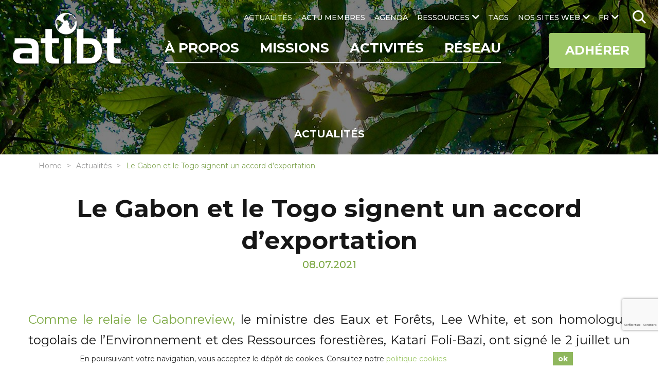

--- FILE ---
content_type: text/html; charset=UTF-8
request_url: https://www.atibt.org/fr/news/13032/le-gabon-et-le-togo-signent-un-accord-d-exportation
body_size: 18469
content:
<!DOCTYPE html>
<html lang="fr">

<head>
    <meta charset="utf-8">
    <meta name="viewport" content="width=device-width, initial-scale=1.0">
    <link href="https://fonts.googleapis.com" rel="preconnect"/>
    <link href="https://fonts.googleapis.com/css?family=Montserrat:300,400,500,700%7CPoppins:300,400,500,700" rel="stylesheet"/>    <!-- <link href="/webfonts/fa-solid-900.woff2" rel="preload" as="font" />
    <link href="/webfonts/fa-brands-400.woff2" rel="preload" as="font" /> -->
    <link href="/favicon.ico?1592379859" type="image/x-icon" rel="icon"/><link href="/favicon.ico?1592379859" type="image/x-icon" rel="shortcut icon"/>                <title>Le Gabon et le Togo signent un accord d’exportation | ATIBT</title>
<meta name="description" content="Comme le relaie le Gabonreview, le ministre des Eaux et Forêts, Lee White, et son homologue togolais de l’Environnement et des Ressources forestières, Katari Foli-Bazi, ont signé le 2 juillet un mémorandum d’entente en matière de coopération dans le domaine de l’industrie du bois. Cet accord vise à faciliter l’importation au Togo des produits de bois gabonais ayant subi les trois types de transformation."/>
<link href="https://www.atibt.org/fr/news/13032/le-gabon-et-le-togo-signent-un-accord-d-exportation" rel="canonical"/>            <meta property="og:type" content="article"/>            <meta property="article:section" content="Gabon"/>        <meta property="article:published_time" content="2021-07-08T00:00:00+00:00"/>    <meta property="article:modified_time" content="2021-07-23T09:03:34+00:00"/>        <meta property="og:title" content="Le Gabon et le Togo signent un accord d’exportation | ATIBT"/>
<meta property="og:site_name" content="ATIBT"/>
<meta property="og:description" content="Comme le relaie le Gabonreview, le ministre des Eaux et Forêts, Lee White, et son homologue togolais de l’Environnement et des Ressources forestières, Katari Foli-Bazi, ont signé le 2 juillet un mémorandum d’entente en matière de coopération dans le domaine de l’industrie du bois. Cet accord vise à faciliter l’importation au Togo des produits de bois gabonais ayant subi les trois types de transformation."/>
<meta property="og:url" content="https://www.atibt.org/fr/news/13032/le-gabon-et-le-togo-signent-un-accord-d-exportation"/>
<meta property="og:image" content="https://www.atibt.org/images/news/image/Le-Gabon-et-le-Togo-signent-un-accord-d-exportation.jpg"/>
<meta property="og:image:width" content="770"/>
<meta property="og:image:height" content="578"/>
<meta property="og:locale" content="fr_FR"/>
<meta name="twitter:card" content="summary"/>
<meta name="twitter:title" content="Le Gabon et le Togo signent un accord d’exportation | ATIBT"/>
<meta name="twitter:description" content="Comme le relaie le Gabonreview, le ministre des Eaux et Forêts, Lee White, et son homologue togolais de l’Environnement et des Ressources forestières, Katari Foli-Bazi, ont signé le 2 juillet un mémorandum d’entente en matière de coopération dans le domaine de l’industrie du bois. Cet accord vise à faciliter l’importation au Togo des produits de bois gabonais ayant subi les trois types de transformation."/>
<meta name="twitter:site" content="@ATIBT_Asso"/>
<meta name="twitter:creator" content="@ATIBT_Asso"/>
<meta name="twitter:image" content="https://www.atibt.org/images/news/image/Le-Gabon-et-le-Togo-signent-un-accord-d-exportation.jpg"/>    
                        <link rel="stylesheet" href="/css/normalize.css?1606737343"/><link rel="stylesheet" href="/css/menu.css?1609934434"/><link rel="stylesheet" href="/css/owl.carousel.css?1606737342"/><link rel="stylesheet" href="/css/owl.theme.default.min.css?1606737343"/><link rel="stylesheet" href="/css/animate.css?1606737343"/><link rel="stylesheet" href="/css/baguetteBox.min.css?1606737343"/><link rel="stylesheet" href="/css/easy-responsive-tabs.css?1606737342"/><link rel="stylesheet" href="/css/material-icons.css?1606737342"/><link rel="stylesheet" href="/css/hc-offcanvas-menu.css?1606737343"/><link rel="stylesheet" href="/css/magnific-popup.css?1606737342"/><link rel="stylesheet" href="/css/ladda-themeless.min.css?1606737342"/><link rel="stylesheet" href="/css/font-awesome-5.10.1.css?1606737343"/><link rel="stylesheet" href="/css/wp.css?1606737342"/><link rel="stylesheet" href="/css/input.css?1712210160"/><link rel="stylesheet" href="/css/style.css?1712210160"/>    
    
    <style>
    .cookie-bar-wrapper {
        display: none;
        position: fixed;
        width: 100%;
        background-color: #ffffff;
        border-top: 1px solid #ffffff;
        bottom: 0;
        z-index: 999;
        color: #262626;
    }

    .cookie-bar {
        font-size: 14px;
        position: relative;
        line-height: 1.2;
        padding: 10px;
        display: table;
        width: 100%;
        max-width: 990px;
        margin: 0 auto;
    }

    .cookie-text {
        text-align: left;
        padding-right: 10px;
        display: table-cell;
        vertical-align: middle;
    }

    .cookie-text a {
        color: #9dc767;
    }

    .cookie-text a:hover {
        color: #9dc767;
        text-decoration: underline;
    }

    .cookie-close {
        display: table-cell;
        vertical-align: middle;
        white-space: nowrap;
    }

    .cookie-close button {
        font-weight: bold;
        background-color: #8fb75d;
        color: #ffffff;
        padding: 5px 10px;
        border: none;
        cursor: pointer;
    }

    .cookie-close button:hover {
        background: #9dc767;
    }

    @media only screen and (max-width: 767px) {
        .cookie-bar-wrapper .cookie-bar {
            width: initial;
        }
        .cookie-bar-wrapper .cookie-bar .cookie-text,
        .cookie-bar-wrapper .cookie-bar .cookie-close {
            display: block;
        }
        .cookie-bar-wrapper .cookie-bar .cookie-text {
            padding-right: 0px;
        }
        .cookie-bar-wrapper .cookie-bar .cookie-close {
            text-align: center;
            margin-top: 10px;
        }
    }
</style>

    <script>
        var App = {
            isHomePage: false,
            baseUrl: "",
            isMobile: false,
            isTablet: false        };
    </script>
        <meta name="google-site-verification" content="zfM3vKd6PxCgU1Y9oOLGIDO9NaX2kFA18S7CgFtOlzQ" /></head>

<body>
    <nav id="main-nav">
    <ul><li><a href="/fr/p/5/decouvrez-latibt" title="À PROPOS" target="_self">À PROPOS</a><ul><li><a href="/fr/p/214/qui-sommes-nous" title="Qui sommes-nous" class="hide-submenu" target="_self">Qui sommes-nous</a></li><li><a href="/fr/p/67/gouvernance" title="Gouvernance" class="hide-submenu" target="_self">Gouvernance</a></li><li><a href="/fr/p/57/notre-equipe" title="Notre équipe" class="class-you_are hide-submenu" target="_self">Notre équipe</a></li><li><a href="/fr/p/243/atibt-mots-de-presidents" title=" ATIBT Mots de Présidents" class="hide-submenu" target="_self"> ATIBT Mots de Présidents</a></li><li><a href="/fr/p/82/notre-histoire" title="Notre histoire" class="hide-submenu" target="_self">Notre histoire</a></li><li><a href="/fr/p/83/notre-vision-nos-valeurs" title="Notre vision, nos valeurs" class="hide-submenu" target="_self">Notre vision, nos valeurs</a></li><li><a href="/fr/p/178/nos-domaines-de-competences" title="Nos domaines de compétences" class="hide-submenu" target="_self">Nos domaines de compétences</a></li><li><a href="/fr/p/120/nos-objectifs" title="Nos objectifs" class="hide-submenu" target="_self">Nos objectifs</a></li><li><a href="/fr/p/84/rapport-dactivite-atibt" title="Rapport d'Activité ATIBT" class="hide-submenu" target="_self">Rapport d'Activité ATIBT</a></li><li><a href="/fr/p/128/vous-etes" title="Vous êtes" class="hide-submenu" target="_self">Vous êtes</a></li><li><a href="/fr/p/9/contact" title="Contact" class="class-contact" target="_self">Contact</a></li></ul></li><li><a href="/fr/p/72/missions" title="Missions" target="_self">Missions</a><ul><li><a href="/fr/p/99/valorisation-du-bois-tropical-et-la-marque-fairandprecious" title="Valorisation du bois tropical" target="_self">Valorisation du bois tropical</a></li><li><a href="/fr/p/100/legalite-du-commerce-du-bois-et-gouvernance-forestiere" title="Légalité du commerce du bois et gouvernance forestière" class="hide-submenu" target="_self">Légalité du commerce du bois et gouvernance forestière</a></li><li><a href="/fr/p/101/certifications-du-bois-tropical" title="Certifications du bois tropical" class="hide-submenu" target="_self">Certifications du bois tropical</a></li><li><a href="/fr/p/103/expertise-technique" title="Expertise technique" class="hide-submenu" target="_self">Expertise technique</a></li><li><a href="/fr/p/104/normalisation-du-bois-tropical" title="Normalisation du bois" class="hide-submenu" target="_self">Normalisation du bois</a></li><li><a href="/fr/p/190/plantation-agroforesterie" title="Plantation - Agroforesterie" class="hide-submenu" target="_self">Plantation - Agroforesterie</a></li><li><a href="/fr/p/102/formation-professionnelle" title="Formation professionnelle" class="hide-submenu" target="_self">Formation professionnelle</a></li><li><a href="/fr/p/267/lkts" title="Lesser Known Timber Species (LKTS)" class="hide-submenu" target="_self">Lesser Known Timber Species (LKTS)</a></li><li><a href="/fr/p/248/cites" title="CITES" class="hide-submenu" target="_self">CITES</a></li></ul></li><li><a href="/fr/p/189/activites" title="Activités" target="_self">Activités</a><ul><li><a href="/fr/p/87/projets-internationaux-bois-tropical" title="Projets ATIBT" class="hide-submenu" target="_self">Projets ATIBT</a></li><li><a href="/fr/p/107/commissions-atibt" title="Commissions ATIBT" class="hide-submenu" target="_self">Commissions ATIBT</a></li><li><a href="/fr/p/208/think-tank-atibt" title="Think Tank ATIBT" class="hide-submenu" target="_self">Think Tank ATIBT</a></li><li><a href="/fr/p/108/evenements-internationaux" title="Événements internationaux" class="hide-submenu" target="_self">Événements internationaux</a></li></ul></li><li><a href="/fr/p/69/reseau" title="Réseau" target="_self">Réseau</a><ul><li><a href="/fr/membres" title="Annuaire des Membres" class="class-members hide-submenu" target="_self">Annuaire des Membres</a></li><li><a href="/fr/membres/liste" title="Liste des Membres" class="class-member_listing hide-submenu" target="_self">Liste des Membres</a></li><li><a href="/fr/p/26/devenez-membre-de-latibt" title="Devenez Membre de l'ATIBT" class="class-become_member hide-submenu" target="_self">Devenez Membre de l'ATIBT</a></li><li><a href="/fr/p/81/parties-prenantes" title="Parties prenantes" class="hide-submenu" target="_self">Parties prenantes</a></li><li><a href="/fr/p/125/partenaires-scientifiques-et-techniques" title="Partenaires scientifiques et techniques" class="hide-submenu" target="_self">Partenaires scientifiques et techniques</a></li><li><a href="/fr/p/180/associations-et-syndicats-dans-les-pays-exportateurs" title="Associations et Syndicats dans les pays Exportateurs" class="hide-submenu" target="_self">Associations et Syndicats dans les pays Exportateurs</a></li><li><a href="/fr/p/136/associations-et-syndicats-dans-les-pays-importateurs" title="Associations et Syndicats dans les pays Importateurs" class="hide-submenu" target="_self">Associations et Syndicats dans les pays Importateurs</a></li><li><a href="/fr/p/137/bailleurs" title="Bailleurs" class="hide-submenu" target="_self">Bailleurs</a></li></ul></li><li><a href="/fr/actualites" title="ACTUALITÉS" class="class-news" target="_self">ACTUALITÉS</a></li><li><a href="/fr/annonces" title="ACTU MEMBRES" class="class-announcements" target="_self">ACTU MEMBRES</a></li><li><a href="/fr/agenda" title="AGENDA" class="class-events" target="_self">AGENDA</a></li><li><a href="/fr/ressources" title="RESSOURCES" class="class-resource_categories" target="_self">RESSOURCES</a><ul><li><a href="/fr/resource-categories/1/publications-techniques" title="Publications techniques" target="_self">Publications techniques</a></li><li><a href="/fr/resource-categories/11/essences-de-bois-tropical" title="Essences de bois tropical" target="_self">Essences de bois tropical</a></li><li><a href="/fr/resource-categories/4/publications-institutionnelles" title="Publications institutionnelles" target="_self">Publications institutionnelles</a></li><li><a href="/fr/resource-categories/14/rapports-dactivite-atibt" title="Rapports d'activité" target="_self">Rapports d'activité</a></li><li><a href="/fr/resource-categories/13/evenements-atibt" title="Événements ATIBT" target="_self">Événements ATIBT</a></li><li><a href="/fr/resource-categories/5/videos" title="Vidéos" target="_self">Vidéos</a></li><li><a href="/fr/resource-categories/12/newsletters" title="Newsletters" target="_self">Newsletters</a></li><li><a href="/fr/resource-categories/15/collection-atibt" title="Collection ATIBT" target="_self">Collection ATIBT</a></li><li><a href="/fr/resource-categories/44/portail-des-outils-digitaux" title="Portail des outils digitaux" target="_self">Portail des outils digitaux</a></li></ul></li><li><a href="/fr/tags" title="TAGS" class="class-tags" target="_self">TAGS</a></li><li><a href="#" title="NOS SITES WEB" target="_self">NOS SITES WEB</a><ul><li><a href="https://www.fair-and-precious.org" title="Fair&Precious" target="_blank">Fair&Precious</a></li><li><a href="https://www.mytropicaltimber.org/en" title="My Tropical Timber" target="_blank">My Tropical Timber</a></li><li><a href="https://www.timbertradeportal.com/fr" title="Timber Trade Portal" target="_blank">Timber Trade Portal</a></li></ul></li></ul></nav>
 <!-- mobile version nav -->
    <!-- mobile header -->
        <div class="mobile-header">
        <a href="/fr" class="logo" title="ATIBT"><img src="/images/default_contents/logo_image/LOGO-ATIBT.png?p=mobile-logo" title="ATIBT" alt="ATIBT"/></a>        <ul class="social-links">
            <li class="social-link">
            <a href="https://www.instagram.com/fairandprecious/" target="_blank"><i class="fab fa-instagram"></i></a>        </li>
            <li class="social-link">
            <a href="https://www.linkedin.com/company/fair-precious" target="_blank"><i class="fab fa-linkedin-in"></i></a>        </li>
            <li class="social-link">
            <a href="https://www.youtube.com/channel/UCvM2W6YtaXUEl-MYUhWRrsg" target="_blank"><i class="fab fa-youtube"></i></a>        </li>
    </ul>
        <ul class="mobile-menu">
                            <li class="lang">
                    <a href="#" class="lang-link">fr<i class="fas fa-chevron-down"></i></a>                        <div class="lang-box">
                    <a href="/en/news/13032/gabon-and-togo-sign-an-export-agreement">EN</a>            </div>
                    <!-- <div class="lang-box">
                                                    <a href="/en">EN</a>                                            </div> -->
                </li>
                        <li id="i-search" class="i-search">
                <form method="post" accept-charset="utf-8" class="web-search" action="/fr/search"><div style="display:none;"><input type="hidden" name="_method" value="POST"/><input type="hidden" name="_csrfToken" autocomplete="off" value="cc679a3eda286b82311de926c358615e10b469436b4f56e231f074bbc957c9a4ef28b29723887ba75405faa9ea39284a1211465a9319918712a51a66529f1668"/></div>                        <input type="search" name="q" placeholder="Rechercher"/>                        <img src="/img/search.png?1600693515" class="search-icon" alt=""/>                <div style="display:none;"><input type="hidden" name="_Token[fields]" autocomplete="off" value="4e7c04075aba40115100c6c7eace480ea9886c78%3A"/><input type="hidden" name="_Token[unlocked]" autocomplete="off" value=""/></div></form>            </li>
        </ul>
        <div class="main-menu">
            <div class="row">
                <a href="#" class="toggle" id="mobile-menu-toggle"><i class="fas fa-bars"></i> Menu</a>                <a href="/fr/p/26/devenez-membre-de-latibt" class="mega-link">Adhérer</a>            </div> <!-- row #end -->
        </div>
    </div> <!-- mobile header #end -->

    <div id="container">
        <header class="header">
            <a href="/fr" class="logo" title="ATIBT"><img src="/images/default_contents/logo_image/LOGO-ATIBT.png?p=logo" title="ATIBT" alt="ATIBT"/></a>            <div class="menu-section">
                <nav class="menu" id="secondary-menu">
                    <ul class="lang-menu ">
                                                    <li class="lang">
                                <a href="#" class="lang-link">fr</a>                                    <ul>
                    <li><a href="/en/news/13032/gabon-and-togo-sign-an-export-agreement">EN</a></li>
            </ul>
                                <!-- <ul>
                                                                            <li><a href="/en">EN</a></li>
                                                                    </ul> -->
                            </li>
                                                <li class="i-search ">
                            <form method="post" accept-charset="utf-8" class="web-search" id="search" action="/fr/search"><div style="display:none;"><input type="hidden" name="_method" value="POST"/><input type="hidden" name="_csrfToken" autocomplete="off" value="cc679a3eda286b82311de926c358615e10b469436b4f56e231f074bbc957c9a4ef28b29723887ba75405faa9ea39284a1211465a9319918712a51a66529f1668"/></div>                                    <input type="search" name="q" placeholder="Rechercher"/>                                    <img src="/img/search.png?1600693515" class="search-icon" alt=""/>                            <div style="display:none;"><input type="hidden" name="_Token[fields]" autocomplete="off" value="4e7c04075aba40115100c6c7eace480ea9886c78%3A"/><input type="hidden" name="_Token[unlocked]" autocomplete="off" value=""/></div></form>                        </li>
                    </ul>
                    <ul><li><a href="/fr/actualites" title="ACTUALITÉS" class="class-news active" target="_self">ACTUALITÉS</a></li><li><a href="/fr/annonces" title="ACTU MEMBRES" class="class-announcements" target="_self">ACTU MEMBRES</a></li><li><a href="/fr/agenda" title="AGENDA" class="class-events" target="_self">AGENDA</a></li><li><a href="/fr/ressources" title="RESSOURCES" class="class-resource_categories" target="_self">RESSOURCES</a><ul><li><a href="/fr/resource-categories/1/publications-techniques" title="Publications techniques" target="_self">Publications techniques</a></li><li><a href="/fr/resource-categories/11/essences-de-bois-tropical" title="Essences de bois tropical" target="_self">Essences de bois tropical</a></li><li><a href="/fr/resource-categories/4/publications-institutionnelles" title="Publications institutionnelles" target="_self">Publications institutionnelles</a></li><li><a href="/fr/resource-categories/14/rapports-dactivite-atibt" title="Rapports d'activité" target="_self">Rapports d'activité</a></li><li><a href="/fr/resource-categories/13/evenements-atibt" title="Événements ATIBT" target="_self">Événements ATIBT</a></li><li><a href="/fr/resource-categories/5/videos" title="Vidéos" target="_self">Vidéos</a></li><li><a href="/fr/resource-categories/12/newsletters" title="Newsletters" target="_self">Newsletters</a></li><li><a href="/fr/resource-categories/15/collection-atibt" title="Collection ATIBT" target="_self">Collection ATIBT</a></li><li><a href="/fr/resource-categories/44/portail-des-outils-digitaux" title="Portail des outils digitaux" target="_self">Portail des outils digitaux</a></li></ul></li><li><a href="/fr/tags" title="TAGS" class="class-tags" target="_self">TAGS</a></li><li><a href="#" title="NOS SITES WEB" target="_self">NOS SITES WEB</a><ul><li><a href="https://www.fair-and-precious.org" title="Fair&Precious" target="_blank">Fair&Precious</a></li><li><a href="https://www.mytropicaltimber.org/en" title="My Tropical Timber" target="_blank">My Tropical Timber</a></li><li><a href="https://www.timbertradeportal.com/fr" title="Timber Trade Portal" target="_blank">Timber Trade Portal</a></li></ul></li></ul>                </nav>
                <div class="main-bar">
                    <nav class="menu align-right" id="primary-menu">
                        <ul><li><a href="/fr/p/5/decouvrez-latibt" title="À PROPOS" target="_self">À PROPOS</a><ul><li><a href="/fr/p/214/qui-sommes-nous" title="Qui sommes-nous" class="hide-submenu" target="_self">Qui sommes-nous</a></li><li><a href="/fr/p/67/gouvernance" title="Gouvernance" class="hide-submenu" target="_self">Gouvernance</a></li><li><a href="/fr/p/57/notre-equipe" title="Notre équipe" class="class-you_are hide-submenu" target="_self">Notre équipe</a></li><li><a href="/fr/p/243/atibt-mots-de-presidents" title=" ATIBT Mots de Présidents" class="hide-submenu" target="_self"> ATIBT Mots de Présidents</a></li><li><a href="/fr/p/82/notre-histoire" title="Notre histoire" class="hide-submenu" target="_self">Notre histoire</a></li><li><a href="/fr/p/83/notre-vision-nos-valeurs" title="Notre vision, nos valeurs" class="hide-submenu" target="_self">Notre vision, nos valeurs</a></li><li><a href="/fr/p/178/nos-domaines-de-competences" title="Nos domaines de compétences" class="hide-submenu" target="_self">Nos domaines de compétences</a></li><li><a href="/fr/p/120/nos-objectifs" title="Nos objectifs" class="hide-submenu" target="_self">Nos objectifs</a></li><li><a href="/fr/p/84/rapport-dactivite-atibt" title="Rapport d'Activité ATIBT" class="hide-submenu" target="_self">Rapport d'Activité ATIBT</a></li><li><a href="/fr/p/128/vous-etes" title="Vous êtes" class="hide-submenu" target="_self">Vous êtes</a></li><li><a href="/fr/p/9/contact" title="Contact" class="class-contact" target="_self">Contact</a></li></ul></li><li><a href="/fr/p/72/missions" title="Missions" target="_self">Missions</a><ul><li><a href="/fr/p/99/valorisation-du-bois-tropical-et-la-marque-fairandprecious" title="Valorisation du bois tropical" target="_self">Valorisation du bois tropical</a></li><li><a href="/fr/p/100/legalite-du-commerce-du-bois-et-gouvernance-forestiere" title="Légalité du commerce du bois et gouvernance forestière" class="hide-submenu" target="_self">Légalité du commerce du bois et gouvernance forestière</a></li><li><a href="/fr/p/101/certifications-du-bois-tropical" title="Certifications du bois tropical" class="hide-submenu" target="_self">Certifications du bois tropical</a></li><li><a href="/fr/p/103/expertise-technique" title="Expertise technique" class="hide-submenu" target="_self">Expertise technique</a></li><li><a href="/fr/p/104/normalisation-du-bois-tropical" title="Normalisation du bois" class="hide-submenu" target="_self">Normalisation du bois</a></li><li><a href="/fr/p/190/plantation-agroforesterie" title="Plantation - Agroforesterie" class="hide-submenu" target="_self">Plantation - Agroforesterie</a></li><li><a href="/fr/p/102/formation-professionnelle" title="Formation professionnelle" class="hide-submenu" target="_self">Formation professionnelle</a></li><li><a href="/fr/p/267/lkts" title="Lesser Known Timber Species (LKTS)" class="hide-submenu" target="_self">Lesser Known Timber Species (LKTS)</a></li><li><a href="/fr/p/248/cites" title="CITES" class="hide-submenu" target="_self">CITES</a></li></ul></li><li><a href="/fr/p/189/activites" title="Activités" target="_self">Activités</a><ul><li><a href="/fr/p/87/projets-internationaux-bois-tropical" title="Projets ATIBT" class="hide-submenu" target="_self">Projets ATIBT</a></li><li><a href="/fr/p/107/commissions-atibt" title="Commissions ATIBT" class="hide-submenu" target="_self">Commissions ATIBT</a></li><li><a href="/fr/p/208/think-tank-atibt" title="Think Tank ATIBT" class="hide-submenu" target="_self">Think Tank ATIBT</a></li><li><a href="/fr/p/108/evenements-internationaux" title="Événements internationaux" class="hide-submenu" target="_self">Événements internationaux</a></li></ul></li><li><a href="/fr/p/69/reseau" title="Réseau" target="_self">Réseau</a><ul><li><a href="/fr/membres" title="Annuaire des Membres" class="class-members hide-submenu" target="_self">Annuaire des Membres</a></li><li><a href="/fr/membres/liste" title="Liste des Membres" class="class-member_listing hide-submenu" target="_self">Liste des Membres</a></li><li><a href="/fr/p/26/devenez-membre-de-latibt" title="Devenez Membre de l'ATIBT" class="class-become_member hide-submenu" target="_self">Devenez Membre de l'ATIBT</a></li><li><a href="/fr/p/81/parties-prenantes" title="Parties prenantes" class="hide-submenu" target="_self">Parties prenantes</a></li><li><a href="/fr/p/125/partenaires-scientifiques-et-techniques" title="Partenaires scientifiques et techniques" class="hide-submenu" target="_self">Partenaires scientifiques et techniques</a></li><li><a href="/fr/p/180/associations-et-syndicats-dans-les-pays-exportateurs" title="Associations et Syndicats dans les pays Exportateurs" class="hide-submenu" target="_self">Associations et Syndicats dans les pays Exportateurs</a></li><li><a href="/fr/p/136/associations-et-syndicats-dans-les-pays-importateurs" title="Associations et Syndicats dans les pays Importateurs" class="hide-submenu" target="_self">Associations et Syndicats dans les pays Importateurs</a></li><li><a href="/fr/p/137/bailleurs" title="Bailleurs" class="hide-submenu" target="_self">Bailleurs</a></li></ul></li></ul>                    </nav>
                                        <a href="/fr/p/26/devenez-membre-de-latibt" class="nav-button mega-link ">Adhérer</a>                </div> <!-- main menu bar -->
            </div> <!-- menu section-->
        </header> <!-- header #end -->
        <div id="main-container" class="main-container">
    <section id="page-banner" class="page-banner page-banner3 very-small" style="background-image:url('/images/default_contents/default_header_image/Association-Technique-Internationale-des-Bois-Tropicaux.jpg?p=header-image-small')">
    <div class="overlap"></div>
                            <div class="news-heading">
        <div class="container">
            <h2>Actualités</h2>
        </div>
    </div>
            </section> <!-- home slider outer #end -->
    <ul class="breadcrumb">
        <li><a href="/fr">Home</a></li><li><a href="/fr/actualites">Actualités</a></li><li><span class="">Le Gabon et le Togo signent un accord d’exportation</span></li>    </ul> <!-- breadcrumb #end -->
    <section id="page-title-box" class="page-title">
        <div class="container">
            <div class="row heading-box">
                <div class="col-12">
                        <h1 class="news-heading">Le Gabon et le Togo signent un accord d’exportation</h1>
    <p class="date">08.07.2021</p>
                    <p style="text-align: justify;"><a href="https://www.gabonreview.com/industrie-du-bois-le-gabon-et-le-togo-signent-un-accord-dexportation/">Comme le relaie le Gabonreview,</a> le ministre des Eaux et Forêts, Lee White, et son homologue togolais de l’Environnement et des Ressources forestières, Katari Foli-Bazi, ont signé le 2 juillet un mémorandum d’entente en matière de coopération dans le domaine de l’industrie du bois. Cet accord vise à faciliter <strong>l’importation au Togo des produits de bois gabonais ayant subi les trois types de transformation.</strong></p>                </div>
            </div>
        </div> <!-- container #end -->
    </section> <!-- page title #end -->
                                        <div class="eng-content content content2 news-view">
                 <div class="container4">
                    <div class="row">
                        <div class="col-12">
                                                                                        <figure class="content-image">
                                    <img src="/images/news/image/Le-Gabon-et-le-Togo-signent-un-accord-d-exportation.jpg?p=content-image" alt=""/>                                                                            <figcaption><em><span class="_pe_N2 PersonaPaneLauncher"><span class="_pe_l"><span class="bidi allowTextSelection">©</span></span></span></em>D.R.</figcaption>
                                                                    </figure>
                                                        <p style="text-align: justify;">La visite de travail à Libreville du ministère de l’Environnement et des Ressources forestières de la République togolaise, Katari Foli-Bazi, a été marquée par la signature le 2 juillet d’un mémorandum d’entente entre le Gabon et le Togo. Conclue pour une durée de cinq ans, cette entente vise à faciliter l’importation au Togo des produits de bois gabonais ayant subi la première, la deuxième ou la troisième transformation.</p>
<p style="text-align: justify;">Les deux pays veulent renforcer la coopération en matière de gestion durable de l’environnement et des ressources forestières, et favoriser l’ouverture des débouchés à l’industrie gabonaise du bois dans le marché de construction immobilier en bois togolais, mais également celui de l’ensemble des pays de l’Afrique de l’Ouest.</p>
<p style="text-align: justify;">« <em>La création, au Gabon, d’une zone industrielle et particulièrement l’ouverture d’usines de transformation de bois est exceptionnelle. Je rappelle que nous partons d’un modèle de conservation de nos ressources forestières vers un modèle de protection, de conservation et d’exploitation de ses dernières. Nous souhaitons nous imprégner du modèle gabonais pour ainsi attirer de nombreux investisseurs dans le secteur du bois et renforcer les échanges entre nos deux pays », a déclaré Katari Foli-Bazi.<br /></em></p>
<p style="text-align: justify;">Selon Lee White, si le Gabon entend aller vers une industrie de 3ème transformation, il continuera à exporter du bois ayant subi les deux premiers types de transformation pour développer le continent, attirer plus d’investisseurs et créer des synergies gagnantes et des emplois en Afrique.</p>                                                    </div>
                    </div>
                </div>
            </div>
                                    


<div class="content">
    <div class="container5 news-content3">
                    <div class="content-info content-info-spacer">
                                                                    <p class="tags tags-list-container">
                        <span class="content-title">Tag(s) : </span>
                                                        <a href="/fr/tags/24/gabon" title="Gabon" class="tag-badge">Gabon</a>                                            </p>
                            </div>
            </div>
</div>

<script type="application/ld+json">
{"@context":"https://schema.org","@type":"NewsArticle","mainEntityOfPage":{"@type":"WebPage","@id":"https://www.atibt.org/fr/news/13032/le-gabon-et-le-togo-signent-un-accord-d-exportation"},"headline":"Le Gabon et le Togo signent un accord d’exportation","image":"https://www.atibt.org/images/news/image/Le-Gabon-et-le-Togo-signent-un-accord-d-exportation.jpg","datePublished":"2021-07-08","dateModified":"2021-07-23","author":{"@type":"Organization","name":"ATIBT"},"publisher":{"@type":"Organization","name":"ATIBT","logo":{"@type":"ImageObject","url":"https://www.atibt.org/images/default_contents/logo_image/LOGO-ATIBT.png"}},"description":"Comme le relaie le Gabonreview, le ministre des Eaux et Forêts, Lee White, et son homologue togolais de l’Environnement et des Ressources forestières, Katari Foli-Bazi, ont signé le 2 juillet un mémorandum d’entente en matière de coopération dans le domaine de l’industrie du bois. Cet accord vise à faciliter l’importation au Togo des produits de bois gabonais ayant subi les trois types de transformation."}
</script>
    </div>



<div class="articles-relatifs">
    <div class="container">
        <div class="row">
            <div class="col-12">
                <h2>Actualités relatives</h2>
                                    <div class="row news-list">
                        <div class="col-3">
                                                                                                <a href="/fr/news/13763/appel-a-manifestation-d-interet-uncdf-soutenir-les-entreprises-nature-positive-en-afrique-centrale" title="Appel à manifestation d’intérêt UNCDF : soutenir les entreprises « nature-positive » en Afrique centrale" class="zoom-img"><img src="/images/news/image/Screenshot-2025-12-12-at-13.39.33.png?p=related-news" title="Appel à manifestation d’intérêt UNCDF : soutenir les entreprises « nature-positive » en Afrique centrale" alt="Appel à manifestation d’intérêt UNCDF : soutenir les entreprises « nature-positive » en Afrique centrale"/></a>                                                                                    </div> <!-- col 4 #end -->
                        <div class="col-9">
                            <div class="news-content">
                                                                    <p class="meta">
                                        12.12.2025                                        <span class="tags">
                                             - <a href="/fr/actualites?tag_id=57#category-list">Appel d’offres</a>, <a href="/fr/actualites?tag_id=23#category-list">Cameroun</a>, <a href="/fr/actualites?tag_id=28#category-list">Congo</a>, <a href="/fr/actualites?tag_id=39#category-list">Bassin du Congo</a>, <a href="/fr/actualites?tag_id=29#category-list">RDC</a>, <a href="/fr/actualites?tag_id=24#category-list">Gabon</a>                                        </span>
                                    </p>
                                                                <h3>
                                                                            <a href="/fr/news/13763/appel-a-manifestation-d-interet-uncdf-soutenir-les-entreprises-nature-positive-en-afrique-centrale" title="Appel à manifestation d’intérêt UNCDF : soutenir les entreprises « nature-positive » en Afrique centrale">Appel à manifestation d’intérêt UNCDF : soutenir les entreprises « nature-positive » en Afrique centrale</a>                                                                    </h3>
                            </div>
                        </div> <!-- col 7 #end -->
                    </div> <!-- row #end -->
                                    <div class="row news-list">
                        <div class="col-3">
                                                                                                <a href="/fr/news/13720/etude-sur-la-gestion-durable-dans-les-concessions-forestieres-asiatiques-au-gabon" title="Étude sur la gestion durable dans les concessions forestières asiatiques au Gabon" class="zoom-img"><img src="/images/news/image/Rapport-Elise-Cambier.jpg?p=related-news" title="Étude sur la gestion durable dans les concessions forestières asiatiques au Gabon" alt="Étude sur la gestion durable dans les concessions forestières asiatiques au Gabon"/></a>                                                                                    </div> <!-- col 4 #end -->
                        <div class="col-9">
                            <div class="news-content">
                                                                    <p class="meta">
                                        17.10.2025                                        <span class="tags">
                                             - <a href="/fr/actualites?tag_id=70#category-list">Certification</a>, <a href="/fr/actualites?tag_id=30#category-list">Chine</a>, <a href="/fr/actualites?tag_id=24#category-list">Gabon</a>, <a href="/fr/actualites?tag_id=119#category-list">TTT</a>                                        </span>
                                    </p>
                                                                <h3>
                                                                            <a href="/fr/news/13720/etude-sur-la-gestion-durable-dans-les-concessions-forestieres-asiatiques-au-gabon" title="Étude sur la gestion durable dans les concessions forestières asiatiques au Gabon">Étude sur la gestion durable dans les concessions forestières asiatiques au Gabon</a>                                                                    </h3>
                            </div>
                        </div> <!-- col 7 #end -->
                    </div> <!-- row #end -->
                                    <div class="row news-list">
                        <div class="col-3">
                                                                                                <a href="/fr/news/13672/l-atibt-a-participe-a-la-conference-pfbc-2025-a-libreville-un-engagement-fort-contre-la-criminalite-environnementale-et-pour-l-avenir-des-forets-du-bassin-du-congo" title="L’ATIBT a participé à la Conférence PFBC 2025 à Libreville : Un engagement fort contre la criminalité environnementale et pour l’avenir des forêts du Bassin du Congo" class="zoom-img"><img src="/images/news/image/1-b-Photo-Famille-PFBC.jpeg?p=related-news" title="L’ATIBT a participé à la Conférence PFBC 2025 à Libreville : Un engagement fort contre la criminalité environnementale et pour l’avenir des forêts du Bassin du Congo" alt="L’ATIBT a participé à la Conférence PFBC 2025 à Libreville : Un engagement fort contre la criminalité environnementale et pour l’avenir des forêts du Bassin du Congo"/></a>                                                                                    </div> <!-- col 4 #end -->
                        <div class="col-9">
                            <div class="news-content">
                                                                    <p class="meta">
                                        18.07.2025                                        <span class="tags">
                                             - <a href="/fr/actualites?tag_id=14#category-list">Événements</a>, <a href="/fr/actualites?tag_id=24#category-list">Gabon</a>                                        </span>
                                    </p>
                                                                <h3>
                                                                            <a href="/fr/news/13672/l-atibt-a-participe-a-la-conference-pfbc-2025-a-libreville-un-engagement-fort-contre-la-criminalite-environnementale-et-pour-l-avenir-des-forets-du-bassin-du-congo" title="L’ATIBT a participé à la Conférence PFBC 2025 à Libreville : Un engagement fort contre la criminalité environnementale et pour l’avenir des forêts du Bassin du Congo">L’ATIBT a participé à la Conférence PFBC 2025 à Libreville : Un engagement fort contre la criminalité environnementale et pour l’avenir des forêts du Bassin du Congo</a>                                                                    </h3>
                            </div>
                        </div> <!-- col 7 #end -->
                    </div> <!-- row #end -->
                                    <div class="row news-list">
                        <div class="col-3">
                                                                                                <a href="/fr/news/13634/gabon-l-activite-bois-en-recul-de-6-6-au-4-trimestre-2024" title="Gabon : l’activité bois en recul de 6,6 % au 4ᵉ trimestre 2024" class="zoom-img"><img src="/images/news/image/photo-article-gabon.jpg?p=related-news" title="Gabon : l’activité bois en recul de 6,6 % au 4ᵉ trimestre 2024" alt="Gabon : l’activité bois en recul de 6,6 % au 4ᵉ trimestre 2024"/></a>                                                                                    </div> <!-- col 4 #end -->
                        <div class="col-9">
                            <div class="news-content">
                                                                    <p class="meta">
                                        25.04.2025                                        <span class="tags">
                                             - <a href="/fr/actualites?tag_id=24#category-list">Gabon</a>                                        </span>
                                    </p>
                                                                <h3>
                                                                            <a href="/fr/news/13634/gabon-l-activite-bois-en-recul-de-6-6-au-4-trimestre-2024" title="Gabon : l’activité bois en recul de 6,6 % au 4ᵉ trimestre 2024">Gabon : l’activité bois en recul de 6,6 % au 4ᵉ trimestre 2024</a>                                                                    </h3>
                            </div>
                        </div> <!-- col 7 #end -->
                    </div> <!-- row #end -->
                                    <div class="row news-list">
                        <div class="col-3">
                                                                                                <a href="/fr/news/13551/gabon-l-exploitation-du-bois-du-kevazingo-de-nouveau-autorisee" title="Gabon: l’exploitation du bois du kévazingo de nouveau autorisée" class="zoom-img"><img src="/images/news/image/photo-F-P-pour-article-kevazingo.jpg?p=related-news" title="Gabon: l’exploitation du bois du kévazingo de nouveau autorisée" alt="Gabon: l’exploitation du bois du kévazingo de nouveau autorisée"/></a>                                                                                    </div> <!-- col 4 #end -->
                        <div class="col-9">
                            <div class="news-content">
                                                                    <p class="meta">
                                        18.10.2024                                        <span class="tags">
                                             - <a href="/fr/actualites?tag_id=24#category-list">Gabon</a>                                        </span>
                                    </p>
                                                                <h3>
                                                                            <a href="/fr/news/13551/gabon-l-exploitation-du-bois-du-kevazingo-de-nouveau-autorisee" title="Gabon: l’exploitation du bois du kévazingo de nouveau autorisée">Gabon: l’exploitation du bois du kévazingo de nouveau autorisée</a>                                                                    </h3>
                            </div>
                        </div> <!-- col 7 #end -->
                    </div> <!-- row #end -->
                                    <div class="row news-list">
                        <div class="col-3">
                                                                                                <a href="/fr/news/13498/formation-a-l-identification-des-essences-forestieres-sur-produits-transformes-au-mesurage-et-au-classement-des-sciages-a-libreville-gabon" title="Formation à l’identification des essences forestières sur produits transformés, au mesurage et au classement des sciages à Libreville (Gabon)" class="zoom-img"><img src="/images/news/image/Article-Cirad-credit-Jean-Gerard.jpg?p=related-news" title="Formation à l’identification des essences forestières sur produits transformés, au mesurage et au classement des sciages à Libreville (Gabon)" alt="Formation à l’identification des essences forestières sur produits transformés, au mesurage et au classement des sciages à Libreville (Gabon)"/></a>                                                                                    </div> <!-- col 4 #end -->
                        <div class="col-9">
                            <div class="news-content">
                                                                    <p class="meta">
                                        23.05.2024                                        <span class="tags">
                                             - <a href="/fr/actualites?tag_id=24#category-list">Gabon</a>, <a href="/fr/actualites?tag_id=12#category-list">Formation</a>                                        </span>
                                    </p>
                                                                <h3>
                                                                            <a href="/fr/news/13498/formation-a-l-identification-des-essences-forestieres-sur-produits-transformes-au-mesurage-et-au-classement-des-sciages-a-libreville-gabon" title="Formation à l’identification des essences forestières sur produits transformés, au mesurage et au classement des sciages à Libreville (Gabon)">Formation à l’identification des essences forestières sur produits transformés, au mesurage et au classement des sciages à Libreville (Gabon)</a>                                                                    </h3>
                            </div>
                        </div> <!-- col 7 #end -->
                    </div> <!-- row #end -->
                                <div class="button-bar">
                    <a href="/fr/actualites" class="btn" title="Voir tout">Les Actualités</a>                </div>
            </div>
        </div>
    </div>
</div> <!-- articles-relatifs #end -->

<div class="main-page-nav">
    <div class="row">
        <div class="col-4">
                            <a href="/fr/news/13030/selon-la-fao-l-enseignement-forestier-est-insuffisant-dans-de-nombreux-pays" class="previous" title="Selon la FAO, l’enseignement forestier est insuffisant dans de nombreux pays">Selon la FAO, l’enseignement forestier est insuffisant dans de nombreux pays</a>                    </div>
        <div class="col-4 align-center back-url">
            <a href="/fr/actualites" title="Retour">Retour</a>        </div>
        <div class="col-4">
                            <a href="/fr/news/13031/l-ofac-publie-une-nouvelle-edition-de-l-etat-des-aires-protegees-d-afrique-centrale" class="next" title="L’OFAC publie une nouvelle édition de &quot;l’Etat des Aires Protégées d’Afrique centrale&quot;">L’OFAC publie une nouvelle édition de "l’Etat des Aires Protégées d’Afrique centrale"</a>                    </div>
    </div>
</div>


<!-- <div id="newsletter-dialog" class="newsletter-dialog zoom-anim-dialog mfp-hide">
    <div class="close-link-container">
        <a class="close-link" href="#" target="_blank">
            fermer&nbsp;&nbsp;
            <span class="icon"></span>
        </a>
    </div>
    <div id="newsletter-content">
    <h2>inscrivez-nous à la newsletter</h2>
            <p class="sub-content">
            Tristique senectus et netus et malesuada fames ac turpis egestas.        </p>
        <form method="post" accept-charset="utf-8" id="newsletter-popup" class="newsletter" action="/fr/newsletter-subscribers/add"><div style="display:none;"><input type="hidden" name="_method" value="POST"/><input type="hidden" name="_csrfToken" autocomplete="off" value="cc679a3eda286b82311de926c358615e10b469436b4f56e231f074bbc957c9a4ef28b29723887ba75405faa9ea39284a1211465a9319918712a51a66529f1668"/></div>        <div class="newsletter-container">
        <div>
            <input type="email" name="email" placeholder="Votre email" required="required" id="newsletter-popup-email"/>                            <input type="text" name="name" placeholder="Nom" required="required" id="newsletter-popup-name"/>                <input type="text" name="organization" placeholder="Organisation" required="required" id="newsletter-popup-organization"/>                        <input type="hidden" name="receive_newsletter" value="0"/><label class="cbox" for="newsletter-popup-receive-newsletter"><input type="checkbox" name="receive_newsletter" value="1" required="required" id="newsletter-popup-receive-newsletter"><span class="checkmark"></span>J'accepte de recevoir les Newsletters ATIBT par mail*</label>            <input type="hidden" name="page_url" value="/fr/news/13032/le-gabon-et-le-togo-signent-un-accord-d-exportation"/>            <input type="hidden" name="language" value="fr"/>
                            <div class="g-recaptcha">
                                    </div>
            
                            <div class="align-center">
                    <button type="submit" class="button submit ladda-button" data-style="expand-left"><span class="ladda-label">Envoye</span></button>                </div>
                    </div>
        <div>
                    </div>
    </div>
<div style="display:none;"><input type="hidden" name="_Token[fields]" autocomplete="off" value="58ab556ae685123bbf64a46ccce1acfe74b0b93b%3Alanguage%7Cpage_url"/><input type="hidden" name="_Token[unlocked]" autocomplete="off" value="g-recaptcha-response"/></div></form>    
    </div>

</div> -->

                    <div class="partners">
    <div class="container2">
        <div class="section-title">Membres de l'ATIBT</div>
        <div id="partners-slider" class="owl-carousel owl-theme partners-slider">
                            <div class="item">
                    <a href="/fr/membres/152/probos" title="PROBOS"><img src="/images/members/image/PROBOS-ATIBT-MEMBER.jpg?p=members-slider" alt="PROBOS" title="PROBOS"/></a>                </div>
                            <div class="item">
                    <a href="/fr/members/1/afd-agence-francaise-de-developpement" title="AFD - Agence française de développement"><img src="/images/members/image/AFD-ATIBT-MEMBER.jpg?p=members-slider" alt="AFD - Agence française de développement" title="AFD - Agence française de développement"/></a>                </div>
                            <div class="item">
                    <a href="/fr/membres/113/isidoro-blanchi-ferimex" title="ISIDORO BLANCHI - FERIMEX"><img src="/images/members/image/FERIMEX-ATIBT-MEMBER.jpg?p=members-slider" alt="ISIDORO BLANCHI - FERIMEX" title="ISIDORO BLANCHI - FERIMEX"/></a>                </div>
                            <div class="item">
                    <a href="/fr/membres/189/precious-forests-foundation" title="PRECIOUS FORESTS FOUNDATION"><img src="/images/members/image/Logo-PFF.png?p=members-slider" alt="PRECIOUS FORESTS FOUNDATION" title="PRECIOUS FORESTS FOUNDATION"/></a>                </div>
                            <div class="item">
                    <a href="/fr/membres/122/emmanuel-groutel-wale" title="EMMANUEL GROUTEL - WALE"><img src="/images/members/image/WALE-ATIBT-MEMBER.jpg?p=members-slider" alt="EMMANUEL GROUTEL - WALE" title="EMMANUEL GROUTEL - WALE"/></a>                </div>
                            <div class="item">
                    <a href="/fr/membres/46/nhg-timber" title="NHG TIMBER"><img src="/images/members/image/NHG-ATIBT-MEMBER.jpg?p=members-slider" alt="NHG TIMBER" title="NHG TIMBER"/></a>                </div>
                            <div class="item">
                    <a href="/fr/membres/57/rougier-gabon" title="ROUGIER GABON"><img src="/images/members/image/LOGO-ROUGIER-GABON-VF.png?p=members-slider" alt="ROUGIER GABON" title="ROUGIER GABON"/></a>                </div>
                            <div class="item">
                    <a href="/fr/membres/205/thanry-congo-stc" title="THANRY CONGO (STC)"><img src="/images/members/image/THANRY-CONGO-STC-ATIBT-Member.jpg?p=members-slider" alt="THANRY CONGO (STC)" title="THANRY CONGO (STC)"/></a>                </div>
                            <div class="item">
                    <a href="/fr/membres/20/cid" title="CID"><img src="/images/members/image/CID-ATIBT-MEMBER.jpg?p=members-slider" alt="CID" title="CID"/></a>                </div>
                            <div class="item">
                    <a href="/fr/membres/160/seef" title="SEEF"><img src="/images/members/image/SEEF-logo-new.jpg?p=members-slider" alt="SEEF" title="SEEF"/></a>                </div>
                            <div class="item">
                    <a href="/fr/membres/32/global-timber" title="GLOBAL TIMBER"><img src="/images/members/image/GLOBAL-TIMBER-ATIBT-MEMBER.jpg?p=members-slider" alt="GLOBAL TIMBER" title="GLOBAL TIMBER"/></a>                </div>
                            <div class="item">
                    <a href="/fr/membres/171/nsd-a" title="NSD’A"><img src="/images/members/image/NSDA-ATIBT-MEMBER.jpg?p=members-slider" alt="NSD’A" title="NSD’A"/></a>                </div>
                            <div class="item">
                    <a href="/fr/membres/92/gd-holz-gesamtverband-deutscher-holzhandel-e-v" title="GD HOLZ - GESAMTVERBAND DEUTSCHER HOLZHANDEL E.V. "><img src="/images/members/image/GD-HOLZ-ATIBT-MEMBER.jpg?p=members-slider" alt="GD HOLZ - GESAMTVERBAND DEUTSCHER HOLZHANDEL E.V. " title="GD HOLZ - GESAMTVERBAND DEUTSCHER HOLZHANDEL E.V. "/></a>                </div>
                            <div class="item">
                    <a href="/fr/membres/114/olivier-bonneau-obbois" title="OLIVIER BONNEAU - OBBOIS"><img src="/images/members/image/OBBOIS-ATIBT-MEMBER.jpg?p=members-slider" alt="OLIVIER BONNEAU - OBBOIS" title="OLIVIER BONNEAU - OBBOIS"/></a>                </div>
                            <div class="item">
                    <a href="/fr/membres/48/pallisco-cifm" title="PALLISCO CIFM   "><img src="/images/members/image/PALLISCO-CIFM-ATIBT-MEMBER.jpg?p=members-slider" alt="PALLISCO CIFM   " title="PALLISCO CIFM   "/></a>                </div>
                            <div class="item">
                    <img src="/images/members/image/Landrot-President-of-ATIBT-2001.jpg?p=members-slider" alt="2001 - M. LANDROT (France)" title="2001 - M. LANDROT (France)"/>                </div>
                            <div class="item">
                    <a href="/fr/membres/163/toubois" title="TOUBOIS"><img src="/images/members/image/61b4a34a7cc92_TOUBOIS-ATIBT-MEMBER.jpg?p=members-slider" alt="TOUBOIS" title="TOUBOIS"/></a>                </div>
                            <div class="item">
                    <a href="/fr/membres/177/green-consultech" title="GREEN CONSULTECH"><img src="/images/members/image/GREEN-CONSULTECH-ATIBT-MEMBER.jpg?p=members-slider" alt="GREEN CONSULTECH" title="GREEN CONSULTECH"/></a>                </div>
                            <div class="item">
                    <a href="/fr/membres/176/bonus-harvest" title="BONUS HARVEST"><img src="/images/members/image/63a0803d4f3fe_BONUS-HARVEST-ATIBT-MEMBER.jpg?p=members-slider" alt="BONUS HARVEST" title="BONUS HARVEST"/></a>                </div>
                            <div class="item">
                    <a href="/fr/membres/151/sefeccam" title="SEFECCAM"><img src="/images/members/image/SEFECCAM-ATIBT-MEMBER.jpg?p=members-slider" alt="SEFECCAM" title="SEFECCAM"/></a>                </div>
                            <div class="item">
                    <a href="/fr/membres/58/scbt-societe-de-commercialisation-des-bois-tropicaux" title="SCBT - SOCIÉTÉ DE COMMERCIALISATION DES BOIS TROPICAUX"><img src="/images/members/image/SCBT-ATIBT-MEMBER.jpg?p=members-slider" alt="SCBT - SOCIÉTÉ DE COMMERCIALISATION DES BOIS TROPICAUX" title="SCBT - SOCIÉTÉ DE COMMERCIALISATION DES BOIS TROPICAUX"/></a>                </div>
                            <div class="item">
                    <a href="/fr/membres/52/precious-woods-holding-ag" title="PRECIOUS WOODS HOLDING AG       "><img src="/images/members/image/PRECIOUS-WOODS-ATIBT-MEMBER.jpg?p=members-slider" alt="PRECIOUS WOODS HOLDING AG       " title="PRECIOUS WOODS HOLDING AG       "/></a>                </div>
                            <div class="item">
                    <a href="/fr/membres/80/oreade-breche" title="ORÉADE-BRÈCHE"><img src="/images/members/image/607f07a2d7e7e_OREADE-BRECHE-ATIBT-MEMBER.jpg?p=members-slider" alt="ORÉADE-BRÈCHE" title="ORÉADE-BRÈCHE"/></a>                </div>
                            <div class="item">
                    <a href="/fr/membres/150/riffeac" title="RIFFEAC"><img src="/images/members/image/RIFFEAC-ATIBT-MEMBER.jpg?p=members-slider" alt="RIFFEAC" title="RIFFEAC"/></a>                </div>
                            <div class="item">
                    <a href="/fr/membres/159/aeim" title="AEIM"><img src="/images/members/image/AEIM-ATIBT-MEMBER.jpg?p=members-slider" alt="AEIM" title="AEIM"/></a>                </div>
                            <div class="item">
                    <a href="/fr/membres/75/frm-ingenierie" title="FRM INGÉNIERIE"><img src="/images/members/image/FRM-INGENIERIE-ATIBT-MEMBER.jpg?p=members-slider" alt="FRM INGÉNIERIE" title="FRM INGÉNIERIE"/></a>                </div>
                            <div class="item">
                    <a href="/fr/membres/11/republique-centrafricaine" title="RÉPUBLIQUE CENTRAFRICAINE"><img src="/images/members/image/REP-CENTRAFRIQUE-ATIBT-MEMBER.jpg?p=members-slider" alt="RÉPUBLIQUE CENTRAFRICAINE" title="RÉPUBLIQUE CENTRAFRICAINE"/></a>                </div>
                            <div class="item">
                    <a href="/fr/membres/78/kinome" title="KINOMÉ"><img src="/images/members/image/KINOME-ATIBT-MEMBER.jpg?p=members-slider" alt="KINOMÉ" title="KINOMÉ"/></a>                </div>
                            <div class="item">
                    <a href="/fr/membres/148/solicaz" title="SOLICAZ"><img src="/images/members/image/logo-solicaz-vert.png?p=members-slider" alt="SOLICAZ" title="SOLICAZ"/></a>                </div>
                            <div class="item">
                    <a href="/fr/membres/88/ettf-european-timber-trade-federation" title="ETTF - EUROPEAN TIMBER TRADE FEDERATION"><img src="/images/members/image/ETTF-ATIBT-MEMBER.jpg?p=members-slider" alt="ETTF - EUROPEAN TIMBER TRADE FEDERATION" title="ETTF - EUROPEAN TIMBER TRADE FEDERATION"/></a>                </div>
                            <div class="item">
                    <a href="/fr/membres/29/exott" title="EXOTT"><img src="/images/members/image/EXOTT-ATIBT-MEMBER.jpg?p=members-slider" alt="EXOTT" title="EXOTT"/></a>                </div>
                            <div class="item">
                    <a href="/fr/membres/191/tradelink" title="TRADELINK"><img src="/images/members/image/TRADELINK-ATIBT-MEMBER.jpg?p=members-slider" alt="TRADELINK" title="TRADELINK"/></a>                </div>
                            <div class="item">
                    <a href="/fr/membres/196/alain-lemaigre-alcebois" title="ALAIN LEMAIGRE - ALCEBOIS"><img src="/images/members/image/Alain-LEMAIGRE-ATIBT-MEMBER.jpg?p=members-slider" alt="ALAIN LEMAIGRE - ALCEBOIS" title="ALAIN LEMAIGRE - ALCEBOIS"/></a>                </div>
                            <div class="item">
                    <a href="/fr/membres/85/terea" title="TEREA"><img src="/images/members/image/5ea2df24a4de5_TEREA-ATIBT-MEMBER.jpg?p=members-slider" alt="TEREA" title="TEREA"/></a>                </div>
                            <div class="item">
                    <a href="/fr/membres/158/baptiste-marquant" title="BAPTISTE MARQUANT"><img src="/images/members/image/B.-Marquant.jpg?p=members-slider" alt="BAPTISTE MARQUANT" title="BAPTISTE MARQUANT"/></a>                </div>
                            <div class="item">
                    <a href="/fr/membres/188/rainforest-alliance" title="RAINFOREST ALLIANCE"><img src="/images/members/image/RAINFOREST-ALLIANCE-ATIBT-MEMBER.jpg?p=members-slider" alt="RAINFOREST ALLIANCE" title="RAINFOREST ALLIANCE"/></a>                </div>
                            <div class="item">
                    <a href="/fr/membres/93/gfbc-groupement-de-la-filiere-bois-du-cameroun" title="GFBC - GROUPEMENT DE LA FILIÈRE BOIS DU CAMEROUN"><img src="/images/members/image/GFBE-ATIBT-MEMBER.jpg?p=members-slider" alt="GFBC - GROUPEMENT DE LA FILIÈRE BOIS DU CAMEROUN" title="GFBC - GROUPEMENT DE LA FILIÈRE BOIS DU CAMEROUN"/></a>                </div>
                            <div class="item">
                    <a href="/fr/membres/103/iucn-union-internationale-pour-la-conservation-de-la-nature" title="IUCN - UNION INTERNATIONALE POUR LA CONSERVATION DE LA NATURE"><img src="/images/members/image/IUCN-ATIBT-MEMBER.jpg?p=members-slider" alt="IUCN - UNION INTERNATIONALE POUR LA CONSERVATION DE LA NATURE" title="IUCN - UNION INTERNATIONALE POUR LA CONSERVATION DE LA NATURE"/></a>                </div>
                            <div class="item">
                    <a href="/fr/membres/27/duurzaam-hout-bv" title="DUURZAAM HOUT BV"><img src="/images/members/image/Duurzaam-Hout-ATIBT-MEMBER-2.jpg?p=members-slider" alt="DUURZAAM HOUT BV" title="DUURZAAM HOUT BV"/></a>                </div>
                            <div class="item">
                    <a href="/fr/membres/23/cora-domenico-and-figli-spa" title="CORÀ DOMENICO &amp; FIGLI SPA"><img src="/images/members/image/CORA-ATIBT-MEMBER.jpg?p=members-slider" alt="CORÀ DOMENICO &amp; FIGLI SPA" title="CORÀ DOMENICO &amp; FIGLI SPA"/></a>                </div>
                            <div class="item">
                    <a href="/fr/membres/56/mokabi-sa-groupe-rougier" title="MOKABI SA (GROUPE ROUGIER)"><img src="/images/members/image/MOKABI-ATIBT-MEMBER.jpg?p=members-slider" alt="MOKABI SA (GROUPE ROUGIER)" title="MOKABI SA (GROUPE ROUGIER)"/></a>                </div>
                            <div class="item">
                    <a href="/fr/membres/82/sncf-reseau" title="SNCF RÉSEAU"><img src="/images/members/image/SNCF-RESEAU-ATIBT-MEMBER.jpg?p=members-slider" alt="SNCF RÉSEAU" title="SNCF RÉSEAU"/></a>                </div>
                            <div class="item">
                    <a href="/fr/membres/9/republique-du-congo" title="RÉPUBLIQUE DU CONGO"><img src="/images/members/image/REP-CONGO-ATIBT-MEMBER.jpg?p=members-slider" alt="RÉPUBLIQUE DU CONGO" title="RÉPUBLIQUE DU CONGO"/></a>                </div>
                            <div class="item">
                    <a href="/fr/membres/121/benoit-gommet-france-timber" title="BENOÎT GOMMET - FRANCE TIMBER"><img src="/images/members/image/BENOIT-GOMMET-ATIBT-MEMBER.jpg?p=members-slider" alt="BENOÎT GOMMET - FRANCE TIMBER" title="BENOÎT GOMMET - FRANCE TIMBER"/></a>                </div>
                            <div class="item">
                    <a href="/fr/membres/174/stockmans-wood-products-bvba-swp" title="STOCKMANS WOOD PRODUCTS BVBA - SWP"><img src="/images/members/image/Stockmans-Wood-Products-ATIBT-MEMBER.jpg?p=members-slider" alt="STOCKMANS WOOD PRODUCTS BVBA - SWP" title="STOCKMANS WOOD PRODUCTS BVBA - SWP"/></a>                </div>
                            <div class="item">
                    <img src="/images/members/image/Creti-President-of-ATIBT-2011.jpg?p=members-slider" alt="2011 - M. CRETI (France)" title="2011 - M. CRETI (France)"/>                </div>
                            <div class="item">
                    <a href="/fr/membres/12/alpicam" title="ALPICAM"><img src="/images/members/image/ALPICAM-ATIBT-MEMBER.jpg?p=members-slider" alt="ALPICAM" title="ALPICAM"/></a>                </div>
                            <div class="item">
                    <a href="/fr/membres/128/olivier-megard" title="OLIVIER MEGARD"><img src="/images/members/image/OLIVIER-MEGARD-ATIBT-MEMBER.jpg?p=members-slider" alt="OLIVIER MEGARD" title="OLIVIER MEGARD"/></a>                </div>
                            <div class="item">
                    <a href="/fr/membres/180/mil-madeiras-preciosas" title="MIL MADEIRAS PRECIOSAS"><img src="/images/members/image/MIL-MADEIRAS-PRECIOUS-WOOD-ATIBT-MEMBER.jpg?p=members-slider" alt="MIL MADEIRAS PRECIOSAS" title="MIL MADEIRAS PRECIOSAS"/></a>                </div>
                            <div class="item">
                    <a href="/fr/membres/200/minkadev" title="MINKADEV"><img src="/images/members/image/MINKADEV-ATIBT-MEMBER.jpg?p=members-slider" alt="MINKADEV" title="MINKADEV"/></a>                </div>
                            <div class="item">
                    <a href="/fr/membres/79/onf-international" title="ONF INTERNATIONAL"><img src="/images/members/image/ONFi-ATIBT-MEMBER.jpg?p=members-slider" alt="ONF INTERNATIONAL" title="ONF INTERNATIONAL"/></a>                </div>
                            <div class="item">
                    <a href="/fr/membres/183/esb-ecole-superieure-du-bois" title="ESB - ÉCOLE SUPÉRIEURE DU BOIS"><img src="/images/members/image/ESB-ATIBT-MEMBER.jpg?p=members-slider" alt="ESB - ÉCOLE SUPÉRIEURE DU BOIS" title="ESB - ÉCOLE SUPÉRIEURE DU BOIS"/></a>                </div>
                            <div class="item">
                    <a href="/fr/membres/53/rail-europe" title="RAIL EUROPE"><img src="/images/members/image/RAIL-EUROPE-ATIBT-MEMBER.jpg?p=members-slider" alt="RAIL EUROPE" title="RAIL EUROPE"/></a>                </div>
                            <div class="item">
                    <a href="/fr/membres/51/the-penrod-company" title="THE PENROD COMPANY"><img src="/images/members/image/PENROD-ATIBT-MEMBER.jpg?p=members-slider" alt="THE PENROD COMPANY" title="THE PENROD COMPANY"/></a>                </div>
                            <div class="item">
                    <a href="/fr/membres/108/eraift-ecole-regionale-postuniversitaire-d-amenagement-et-de-gestion-integres-des-forets" title="ÉRAIFT - ÉCOLE REGIONALE POSTUNIVERSITAIRE D’AMÉNAGEMENT ET DE GESTION INTÉGRÉS DES FORÊTS "><img src="/images/members/image/ERAIFT-ATIBT-MEMBER.jpg?p=members-slider" alt="ÉRAIFT - ÉCOLE REGIONALE POSTUNIVERSITAIRE D’AMÉNAGEMENT ET DE GESTION INTÉGRÉS DES FORÊTS " title="ÉRAIFT - ÉCOLE REGIONALE POSTUNIVERSITAIRE D’AMÉNAGEMENT ET DE GESTION INTÉGRÉS DES FORÊTS "/></a>                </div>
                            <div class="item">
                    <a href="/fr/membres/179/inprobois" title="INPROBOIS"><img src="/images/members/image/INPROBOIS-ATIBT-MEMBER.jpg?p=members-slider" alt="INPROBOIS" title="INPROBOIS"/></a>                </div>
                            <div class="item">
                    <a href="/fr/membres/30/fibres-industries-bois-sas" title="FIBRES INDUSTRIES BOIS SAS"><img src="/images/members/image/FIBRES-ATIBT-MEMBER.jpg?p=members-slider" alt="FIBRES INDUSTRIES BOIS SAS" title="FIBRES INDUSTRIES BOIS SAS"/></a>                </div>
                            <div class="item">
                    <a href="/fr/membres/31/gieselmann-gmbh-and-co-kg" title="GIESELMANN GMBH &amp; CO KG"><img src="/images/members/image/GIESELMANN-ATIBT-MEMBER.jpg?p=members-slider" alt="GIESELMANN GMBH &amp; CO KG" title="GIESELMANN GMBH &amp; CO KG"/></a>                </div>
                            <div class="item">
                    <a href="/fr/membres/67/vasto-legno" title="VASTO LEGNO"><img src="/images/members/image/VASTO-LEGNO-ATIBT-MEMBER.jpg?p=members-slider" alt="VASTO LEGNO" title="VASTO LEGNO"/></a>                </div>
                            <div class="item">
                    <a href="/fr/membres/124/julie-bertille-landry" title="JULIE BERTILLE LANDRY"><img src="/images/members/image/JULIE-BERTILLE-LANDRY-ATIBT-MEMBER.jpg?p=members-slider" alt="JULIE BERTILLE LANDRY" title="JULIE BERTILLE LANDRY"/></a>                </div>
                            <div class="item">
                    <a href="/fr/membres/70/bocs" title="BOCS"><img src="/images/members/image/BOCS-ATIBT-MEMBER.jpg?p=members-slider" alt="BOCS" title="BOCS"/></a>                </div>
                            <div class="item">
                    <a href="/fr/membres/181/aimex" title="AIMEX"><img src="/images/members/image/AIMEX-ATIBT-MEMBER.jpg?p=members-slider" alt="AIMEX" title="AIMEX"/></a>                </div>
                            <div class="item">
                    <a href="/fr/membres/61/somivab" title="SOMIVAB"><img src="/images/members/image/SOMIVAB-ATIBT-MEMBER.jpg?p=members-slider" alt="SOMIVAB" title="SOMIVAB"/></a>                </div>
                            <div class="item">
                    <a href="/fr/membres/203/timberid" title="TIMBERID"><img src="/images/members/image/TimberID-deeplai.com-transparent-green-2x.png?p=members-slider" alt="TIMBERID" title="TIMBERID"/></a>                </div>
                            <div class="item">
                    <a href="/fr/membres/59/sfm-societe-forestiere-du-maine" title="SFM - SOCIÉTÉ FORESTIÈRE DU MAINE"><img src="/images/members/image/SFM-ATIBT-MEMBER.jpg?p=members-slider" alt="SFM - SOCIÉTÉ FORESTIÈRE DU MAINE" title="SFM - SOCIÉTÉ FORESTIÈRE DU MAINE"/></a>                </div>
                            <div class="item">
                    <a href="/fr/membres/7/fao-organisation-pour-lalimentation-et-lagriculture" title="FAO - ORGANISATION POUR L&#039;ALIMENTATION ET L&#039;AGRICULTURE"><img src="/images/members/image/FAO-ATIBT-MEMBER.jpg?p=members-slider" alt="FAO - ORGANISATION POUR L&#039;ALIMENTATION ET L&#039;AGRICULTURE" title="FAO - ORGANISATION POUR L&#039;ALIMENTATION ET L&#039;AGRICULTURE"/></a>                </div>
                            <div class="item">
                    <a href="/fr/membres/84/stratemark" title="STRATEMARK"><img src="/images/members/image/STRATEMARK-ATIBT-MEMBER.jpg?p=members-slider" alt="STRATEMARK" title="STRATEMARK"/></a>                </div>
                            <div class="item">
                    <a href="/fr/membres/101/fondation-prince-albert-ii-de-monaco" title="FONDATION PRINCE ALBERT II DE MONACO"><img src="/images/members/image/PRINCE-ALBERT-2-OF-MONACO-FOUNDATION-ATIBT-donor.jpg?p=members-slider" alt="FONDATION PRINCE ALBERT II DE MONACO" title="FONDATION PRINCE ALBERT II DE MONACO"/></a>                </div>
                            <div class="item">
                    <img src="/images/members/image/Olman-Serrano-President-ATIBT.png?p=members-slider" alt="2019 - M. SERRANO (Costa Rica)" title="2019 - M. SERRANO (Costa Rica)"/>                </div>
                            <div class="item">
                    <a href="/fr/membres/40/jaf-group" title="JAF GROUP"><img src="/images/members/image/JAF-ATIBT-MEMBER.jpg?p=members-slider" alt="JAF GROUP" title="JAF GROUP"/></a>                </div>
                            <div class="item">
                    <a href="/fr/membres/10/republique-de-cote-d-ivoire" title="RÉPUBLIQUE DE CÔTE D’IVOIRE"><img src="/images/members/image/REP-IVORY-COAST-ATIBT-MEMBER.jpg?p=members-slider" alt="RÉPUBLIQUE DE CÔTE D’IVOIRE" title="RÉPUBLIQUE DE CÔTE D’IVOIRE"/></a>                </div>
                            <div class="item">
                    <a href="/fr/membres/106/wwf-world-wide-fund-for-nature" title="WWF - WORLD WIDE FUND FOR NATURE"><img src="/images/members/image/WWF-ATIBT-MEMBER.jpg?p=members-slider" alt="WWF - WORLD WIDE FUND FOR NATURE" title="WWF - WORLD WIDE FUND FOR NATURE"/></a>                </div>
                            <div class="item">
                    <a href="/fr/membres/81/preferred-by-nature" title="PREFERRED BY NATURE"><img src="/images/members/image/preferred-by-nature-nepcon-atibt-member.jpg?p=members-slider" alt="PREFERRED BY NATURE" title="PREFERRED BY NATURE"/></a>                </div>
                            <div class="item">
                    <a href="/fr/membres/102/fsc-r-international" title="FSC® INTERNATIONAL"><img src="/images/members/image/FSC-ATIBT-MEMBER.jpg?p=members-slider" alt="FSC® INTERNATIONAL" title="FSC® INTERNATIONAL"/></a>                </div>
                            <div class="item">
                    <a href="/fr/membres/194/maderera-bozovich-s-a-c" title="MADERERA BOZOVICH S.A.C."><img src="/images/members/image/BOZOVICH.jpg?p=members-slider" alt="MADERERA BOZOVICH S.A.C." title="MADERERA BOZOVICH S.A.C."/></a>                </div>
                            <div class="item">
                    <a href="/fr/membres/89/federlegnoarredo-fedecomlegno" title="FEDERLEGNOARREDO - FEDECOMLEGNO"><img src="/images/members/image/FEDERLEGNOARREDO-FEDECOMLEGNO-ATIBT-MEMBER.jpg?p=members-slider" alt="FEDERLEGNOARREDO - FEDECOMLEGNO" title="FEDERLEGNOARREDO - FEDECOMLEGNO"/></a>                </div>
                            <div class="item">
                    <a href="/fr/membres/28/ets-pierre-henry-and-fils" title="ETS. PIERRE HENRY &amp; FILS "><img src="/images/members/image/NERY-TIMBER-ATIBT-MEMBER.jpg?p=members-slider" alt="ETS. PIERRE HENRY &amp; FILS " title="ETS. PIERRE HENRY &amp; FILS "/></a>                </div>
                            <div class="item">
                    <a href="/fr/membres/91/fib-federation-des-industriels-du-bois" title="FIB - FÉDÉRATION DES INDUSTRIELS DU BOIS"><img src="/images/members/image/FIB-ATIBT-MEMBER.jpg?p=members-slider" alt="FIB - FÉDÉRATION DES INDUSTRIELS DU BOIS" title="FIB - FÉDÉRATION DES INDUSTRIELS DU BOIS"/></a>                </div>
                            <div class="item">
                    <a href="/fr/membres/94/lcb-le-commerce-du-bois" title="LCB - LE COMMERCE DU BOIS"><img src="/images/members/image/LE-COMMERCE-DU-BOIS-LCB-ATIBT-MEMBER.jpg?p=members-slider" alt="LCB - LE COMMERCE DU BOIS" title="LCB - LE COMMERCE DU BOIS"/></a>                </div>
                            <div class="item">
                    <a href="/fr/membres/44/lumber-unipressoal-lda" title="LUMBER UNIPRESSOAL LDA"><img src="/images/members/image/LUMBER-ATIBT-MEMBER.jpg?p=members-slider" alt="LUMBER UNIPRESSOAL LDA" title="LUMBER UNIPRESSOAL LDA"/></a>                </div>
                            <div class="item">
                    <a href="/fr/membres/164/jmn-consultant" title="JMN CONSULTANT"><img src="/images/members/image/JMN-ATIBT-MEMBER.jpg?p=members-slider" alt="JMN CONSULTANT" title="JMN CONSULTANT"/></a>                </div>
                            <div class="item">
                    <a href="/fr/membres/22/african-equatorial-hardwoods-aeh" title="AFRICAN EQUATORIAL HARDWOODS (AEH)"><img src="/images/members/image/CORA-WOOD-GABON-AEH-ATIBT-MEMBER.jpg?p=members-slider" alt="AFRICAN EQUATORIAL HARDWOODS (AEH)" title="AFRICAN EQUATORIAL HARDWOODS (AEH)"/></a>                </div>
                            <div class="item">
                    <a href="/fr/membres/95/nature-and" title="NATURE +"><img src="/images/members/image/NATURE-PLUS-ATIBT-MEMBER.jpg?p=members-slider" alt="NATURE +" title="NATURE +"/></a>                </div>
                            <div class="item">
                    <img src="/images/members/image/Loyer-president-of-ATIBT-2012.jpg?p=members-slider" alt="2012 - M. LOYER (France)" title="2012 - M. LOYER (France)"/>                </div>
                            <div class="item">
                    <a href="/fr/membres/111/frederic-anquetil-a-f-bois" title="FRÉDÉRIC ANQUETIL - A.F BOIS"><img src="/images/members/image/AFBOIS-ATIBT-MEMBER.jpg?p=members-slider" alt="FRÉDÉRIC ANQUETIL - A.F BOIS" title="FRÉDÉRIC ANQUETIL - A.F BOIS"/></a>                </div>
                            <div class="item">
                    <a href="/fr/membres/6/union-europeenne" title="UNION EUROPÉENNE"><img src="/images/members/image/UNION-EUROPEENNE-ATIBT-donor.jpg?p=members-slider" alt="UNION EUROPÉENNE" title="UNION EUROPÉENNE"/></a>                </div>
                            <div class="item">
                    <a href="/fr/membres/193/synefor" title="SYNEFOR"><img src="/images/members/image/SYNEFOR.jpg?p=members-slider" alt="SYNEFOR" title="SYNEFOR"/></a>                </div>
                            <div class="item">
                    <a href="/fr/membres/99/ttf-timber-trade-federation" title="TTF - TIMBER TRADE FEDERATION"><img src="/images/members/image/TTF-ATIBT-MEMBER.jpg?p=members-slider" alt="TTF - TIMBER TRADE FEDERATION" title="TTF - TIMBER TRADE FEDERATION"/></a>                </div>
                            <div class="item">
                    <a href="/fr/membres/68/vandecasteele-houtimport" title="VANDECASTEELE HOUTIMPORT"><img src="/images/members/image/VANDECASTEELE-HOUTIMPORT-ATIBT-MEMBER.jpg?p=members-slider" alt="VANDECASTEELE HOUTIMPORT" title="VANDECASTEELE HOUTIMPORT"/></a>                </div>
                            <div class="item">
                    <a href="/fr/membres/77/gsez" title="GSEZ"><img src="/images/members/image/GSEZ-ATIBT-MEMBER.jpg?p=members-slider" alt="GSEZ" title="GSEZ"/></a>                </div>
                            <div class="item">
                    <a href="/fr/membres/62/sylvaco-groupe-malvaux" title="SYLVACO GROUPE MALVAUX"><img src="/images/members/image/SYLVACO-ATIBT-MEMBER.jpg?p=members-slider" alt="SYLVACO GROUPE MALVAUX" title="SYLVACO GROUPE MALVAUX"/></a>                </div>
                            <div class="item">
                    <a href="/fr/membres/73/forezienne-mfls" title="FORÉZIENNE MFLS "><img src="/images/members/image/FOREZIENNE-MFLS-ATIBT-MEMBER.jpg?p=members-slider" alt="FORÉZIENNE MFLS " title="FORÉZIENNE MFLS "/></a>                </div>
                            <div class="item">
                    <a href="/fr/membres/190/bouygues-construction" title="BOUYGUES CONSTRUCTION"><img src="/images/members/image/BOUYGUES-CONSTRUCTION-ATIBT-MEMBER.jpg?p=members-slider" alt="BOUYGUES CONSTRUCTION" title="BOUYGUES CONSTRUCTION"/></a>                </div>
                            <div class="item">
                    <a href="/fr/membres/47/olam-global-agri-pte-ltd" title="OLAM GLOBAL AGRI PTE. LTD."><img src="/images/members/image/OLAM-ATIBT-MEMBER.jpg?p=members-slider" alt="OLAM GLOBAL AGRI PTE. LTD." title="OLAM GLOBAL AGRI PTE. LTD."/></a>                </div>
                            <div class="item">
                    <a href="/fr/membres/107/cirad-centre-de-cooperation-internationale-en-recherche-agronomique-pour-le-developpement" title="CIRAD - CENTRE DE COOPÉRATION INTERNATIONALE EN RECHERCHE AGRONOMIQUE POUR LE DÉVELOPPEMENT"><img src="/images/members/image/CIRAD-EN-ATIBT-MEMBER.jpg?p=members-slider" alt="CIRAD - CENTRE DE COOPÉRATION INTERNATIONALE EN RECHERCHE AGRONOMIQUE POUR LE DÉVELOPPEMENT" title="CIRAD - CENTRE DE COOPÉRATION INTERNATIONALE EN RECHERCHE AGRONOMIQUE POUR LE DÉVELOPPEMENT"/></a>                </div>
                            <div class="item">
                    <a href="/fr/membres/195/11foundry" title="11FOUNDRY"><img src="/images/members/image/11FOUNDRY.jpg?p=members-slider" alt="11FOUNDRY" title="11FOUNDRY"/></a>                </div>
                            <div class="item">
                    <a href="/fr/membres/14/basso-legnami" title="BASSO LEGNAMI"><img src="/images/members/image/BASSO-LEGNAMI-ATIBT-MEMBER.jpg?p=members-slider" alt="BASSO LEGNAMI" title="BASSO LEGNAMI"/></a>                </div>
                            <div class="item">
                    <a href="/fr/membres/206/republique-gabonaise" title="REPUBLIQUE GABONAISE"><img src="/images/members/image/Flag-of-Gabon.svg.png?p=members-slider" alt="REPUBLIQUE GABONAISE" title="REPUBLIQUE GABONAISE"/></a>                </div>
                            <div class="item">
                    <a href="/fr/membres/118/bfconsult" title="BFCONSULT"><img src="/images/members/image/BFCONSULT-ATIBT-MEMBER.jpg?p=members-slider" alt="BFCONSULT" title="BFCONSULT"/></a>                </div>
                            <div class="item">
                    <a href="/fr/membres/182/ecocoa" title="ECOCOA"><img src="/images/members/image/ECOCOA-ATIBT-MEMBER.jpg?p=members-slider" alt="ECOCOA" title="ECOCOA"/></a>                </div>
                            <div class="item">
                    <img src="/images/members/image/Robert-Hunink-President-ATIBT.png?p=members-slider" alt="2015 - M. HUNINK (Pays-Bas)" title="2015 - M. HUNINK (Pays-Bas)"/>                </div>
                            <div class="item">
                    <a href="/fr/membres/167/precious-woods-gabon-ceb" title="PRECIOUS WOODS GABON - CEB"><img src="/images/members/image/62232af7093ab_PRECIOUS-WOODS-ATIBT-MEMBER.jpg?p=members-slider" alt="PRECIOUS WOODS GABON - CEB" title="PRECIOUS WOODS GABON - CEB"/></a>                </div>
                            <div class="item">
                    <a href="/fr/membres/8/oibt-organisation-internationale-des-bois-tropicaux" title="OIBT - ORGANISATION INTERNATIONALE DES BOIS TROPICAUX"><img src="/images/members/image/5e9f0dc7da320_ITTO-ATIBT-MEMBER.jpg?p=members-slider" alt="OIBT - ORGANISATION INTERNATIONALE DES BOIS TROPICAUX" title="OIBT - ORGANISATION INTERNATIONALE DES BOIS TROPICAUX"/></a>                </div>
                            <div class="item">
                    <a href="/fr/membres/26/cibm-saint-gobain" title="CIBM - SAINT-GOBAIN"><img src="/images/members/image/CIBM-ATIBT-MEMBER.jpg?p=members-slider" alt="CIBM - SAINT-GOBAIN" title="CIBM - SAINT-GOBAIN"/></a>                </div>
                            <div class="item">
                    <a href="/fr/membres/197/ied-invest" title="IED INVEST"><img src="/images/members/image/IED-Member-ATIBT.jpg?p=members-slider" alt="IED INVEST" title="IED INVEST"/></a>                </div>
                            <div class="item">
                    <a href="/fr/membres/38/interholco-ag" title="INTERHOLCO AG"><img src="/images/members/image/IHC-Interholco-ATIBT-MEMBER.jpg?p=members-slider" alt="INTERHOLCO AG" title="INTERHOLCO AG"/></a>                </div>
                            <div class="item">
                    <a href="/fr/membres/149/mourao-wood-unipessoal-lda" title="MOURAO WOOD UNIPESSOAL LDA"><img src="/images/members/image/Francisco-Mourao-ATIBT-member-profile.jpg?p=members-slider" alt="MOURAO WOOD UNIPESSOAL LDA" title="MOURAO WOOD UNIPESSOAL LDA"/></a>                </div>
                            <div class="item">
                    <a href="/fr/membres/41/f-jammes" title="F.JAMMES"><img src="/images/members/image/FJAMMES-ATIBT-MEMBER.jpg?p=members-slider" alt="F.JAMMES" title="F.JAMMES"/></a>                </div>
                            <div class="item">
                    <a href="/fr/membres/199/sts-guyana" title="STS GUYANA"><img src="/images/members/image/STS-GUYANA-Member-ATIBT.jpg?p=members-slider" alt="STS GUYANA" title="STS GUYANA"/></a>                </div>
                            <div class="item">
                    <a href="/fr/membres/64/timtrade-srl" title="TIMTRADE SRL"><img src="/images/members/image/TIMTRADE-ATIBT-MEMBER.jpg?p=members-slider" alt="TIMTRADE SRL" title="TIMTRADE SRL"/></a>                </div>
                            <div class="item">
                    <a href="/fr/membres/109/enstib-ecole-nationale-superieure-des-technologies-et-industries-du-bois" title="ENSTIB - ÉCOLE NATIONALE SUPÉRIEURE DES TECHNOLOGIES ET INDUSTRIES DU BOIS"><img src="/images/members/image/ENSTIB-ATIBT-MEMBER.jpg?p=members-slider" alt="ENSTIB - ÉCOLE NATIONALE SUPÉRIEURE DES TECHNOLOGIES ET INDUSTRIES DU BOIS" title="ENSTIB - ÉCOLE NATIONALE SUPÉRIEURE DES TECHNOLOGIES ET INDUSTRIES DU BOIS"/></a>                </div>
                            <div class="item">
                    <a href="/fr/membres/19/cib-congolaise-industrielle-des-bois" title="CIB - CONGOLAISE INDUSTRIELLE DES BOIS"><img src="/images/members/image/CIB-OLAM-ATIBT-MEMBER.jpg?p=members-slider" alt="CIB - CONGOLAISE INDUSTRIELLE DES BOIS" title="CIB - CONGOLAISE INDUSTRIELLE DES BOIS"/></a>                </div>
                            <div class="item">
                    <a href="/fr/membres/131/nicolas-perthuisot" title="NICOLAS PERTHUISOT"><img src="/images/members/image/NICOLAS-PERTHUISOT-ATIBT-MEMBER.jpg?p=members-slider" alt="NICOLAS PERTHUISOT" title="NICOLAS PERTHUISOT"/></a>                </div>
                            <div class="item">
                    <img src="/images/members/image/Delvingt-president-ATIBT-2006.jpg?p=members-slider" alt="2006 - M. DELVINGT (Belgique)" title="2006 - M. DELVINGT (Belgique)"/>                </div>
                            <div class="item">
                    <a href="/fr/membres/65/tranchivoire" title="TRANCHIVOIRE"><img src="/images/members/image/TRANCHIVOIRE-ATIBT-MEMBER.jpg?p=members-slider" alt="TRANCHIVOIRE" title="TRANCHIVOIRE"/></a>                </div>
                            <div class="item">
                    <a href="/fr/membres/129/christian-morasso" title="CHRISTIAN MORASSO"><img src="/images/members/image/CHRISTIAN-MORASSO-ATIBT-MEMBER.jpg?p=members-slider" alt="CHRISTIAN MORASSO" title="CHRISTIAN MORASSO"/></a>                </div>
                            <div class="item">
                    <a href="/fr/membres/187/fritz-offermann-kg" title="FRITZ OFFERMANN KG"><img src="/images/members/image/FOF-ATIBT-MEMBER.jpg?p=members-slider" alt="FRITZ OFFERMANN KG" title="FRITZ OFFERMANN KG"/></a>                </div>
                            <div class="item">
                    <a href="/fr/membres/157/eticwood" title="ETICWOOD"><img src="/images/members/image/Logo-EticWood.png?p=members-slider" alt="ETICWOOD" title="ETICWOOD"/></a>                </div>
                            <div class="item">
                    <a href="/fr/membres/125/pierre-yves-le-flecher" title="PIERRE-YVES LE FLECHER"><img src="/images/members/image/PIERRE-YVES-LE-FLECHER-ATIBT-MEMBER.jpg?p=members-slider" alt="PIERRE-YVES LE FLECHER" title="PIERRE-YVES LE FLECHER"/></a>                </div>
                            <div class="item">
                    <a href="/fr/membres/104/wcs-wildlife-conservation-society" title="WCS - WILDLIFE CONSERVATION SOCIETY"><img src="/images/members/image/WCS-ATIBT-MEMBER.jpg?p=members-slider" alt="WCS - WILDLIFE CONSERVATION SOCIETY" title="WCS - WILDLIFE CONSERVATION SOCIETY"/></a>                </div>
                            <div class="item">
                    <a href="/fr/membres/170/gilmour-and-aitken" title="GILMOUR &amp; AITKEN"><img src="/images/members/image/GILMOUR-AITKEN-ATIBT-MEMBER.jpg?p=members-slider" alt="GILMOUR &amp; AITKEN" title="GILMOUR &amp; AITKEN"/></a>                </div>
                            <div class="item">
                    <a href="/fr/membres/120/edoardo-givone" title="EDOARDO GIVONE"><img src="/images/members/image/EDOARDO-GIVONE-ATIBT-MEMBER.jpg?p=members-slider" alt="EDOARDO GIVONE" title="EDOARDO GIVONE"/></a>                </div>
                            <div class="item">
                    <a href="/fr/membres/175/world-forest-id" title="WORLD FOREST ID"><img src="/images/members/image/World-Forest-ID-ATIBT-MEMBER.jpg?p=members-slider" alt="WORLD FOREST ID" title="WORLD FOREST ID"/></a>                </div>
                            <div class="item">
                    <a href="/fr/membres/36/impexo-international-gmbh" title="IMPEXO INTERNATIONAL GMBH"><img src="/images/members/image/IMPEXO-ATIBT-MEMBER.jpg?p=members-slider" alt="IMPEXO INTERNATIONAL GMBH" title="IMPEXO INTERNATIONAL GMBH"/></a>                </div>
                            <div class="item">
                    <a href="/fr/membres/161/ifco" title="IFCO"><img src="/images/members/image/IFCO-ATIBT-MEMBER.jpg?p=members-slider" alt="IFCO" title="IFCO"/></a>                </div>
                            <div class="item">
                    <a href="/fr/membres/97/spib-syndicat-des-producteurs-industriels-de-bois" title="SPIB - SYNDICAT DES PRODUCTEURS INDUSTRIELS DE BOIS "><img src="/images/members/image/5e9f3d270aeac_SPIB-ATIBT-MEMBER.jpg?p=members-slider" alt="SPIB - SYNDICAT DES PRODUCTEURS INDUSTRIELS DE BOIS " title="SPIB - SYNDICAT DES PRODUCTEURS INDUSTRIELS DE BOIS "/></a>                </div>
                            <div class="item">
                    <a href="/fr/membres/207/triton" title="TRITON"><img src="/images/members/image/TRITON-ATIBT-MEMBER.jpg?p=members-slider" alt="TRITON" title="TRITON"/></a>                </div>
                            <div class="item">
                    <a href="/fr/membres/42/latham" title="LATHAM"><img src="/images/members/image/JAMES-LATHAM-ATIBT-MEMBER.jpg?p=members-slider" alt="LATHAM" title="LATHAM"/></a>                </div>
                            <div class="item">
                    <a href="/fr/membres/156/soriel-s-l" title="SORIEL S.L."><img src="/images/members/image/soriel-2.jpg?p=members-slider" alt="SORIEL S.L." title="SORIEL S.L."/></a>                </div>
                            <div class="item">
                    <a href="/fr/membres/172/aets-afrique" title="AETS Afrique"><img src="/images/members/image/AETS-AFRIQUE-ATIBT-MEMBER.jpg?p=members-slider" alt="AETS Afrique" title="AETS Afrique"/></a>                </div>
                            <div class="item">
                    <a href="/fr/membres/202/lacerda-partners" title="LACERDA PARTNERS"><img src="/images/members/image/LACERDA-PARTNERS.jpg?p=members-slider" alt="LACERDA PARTNERS" title="LACERDA PARTNERS"/></a>                </div>
                            <div class="item">
                    <a href="/fr/membres/16/cabd-compagnie-atlantique-des-bois-et-derives" title="CABD - COMPAGNIE ATLANTIQUE DES BOIS ET DÉRIVÉS"><img src="/images/members/image/CABD-ATIBT-MEMBER.jpg?p=members-slider" alt="CABD - COMPAGNIE ATLANTIQUE DES BOIS ET DÉRIVÉS" title="CABD - COMPAGNIE ATLANTIQUE DES BOIS ET DÉRIVÉS"/></a>                </div>
                            <div class="item">
                    <a href="/fr/membres/55/rougier-afrique-international" title="ROUGIER AFRIQUE INTERNATIONAL"><img src="/images/members/image/ROUGIER-ATIBT-MEMBER.jpg?p=members-slider" alt="ROUGIER AFRIQUE INTERNATIONAL" title="ROUGIER AFRIQUE INTERNATIONAL"/></a>                </div>
                            <div class="item">
                    <a href="/fr/membres/117/olivier-devillard" title="OLIVIER DEVILLARD"><img src="/images/members/image/OLIVIER-DEVILLARD-ATIBT-MEMBER.jpg?p=members-slider" alt="OLIVIER DEVILLARD" title="OLIVIER DEVILLARD"/></a>                </div>
                            <div class="item">
                    <a href="/fr/membres/76/global-forest-environment-consulting-gfec" title="GLOBAL FOREST ENVIRONMENT CONSULTING (GFEC)"><img src="/images/members/image/GFEC-ATIBT-MEMBER.jpg?p=members-slider" alt="GLOBAL FOREST ENVIRONMENT CONSULTING (GFEC)" title="GLOBAL FOREST ENVIRONMENT CONSULTING (GFEC)"/></a>                </div>
                            <div class="item">
                    <a href="/fr/membres/50/peltier-bois" title="PELTIER BOIS"><img src="/images/members/image/PELTIER-BOIS-ATIBT-MEMBER.jpg?p=members-slider" alt="PELTIER BOIS" title="PELTIER BOIS"/></a>                </div>
                            <div class="item">
                    <a href="/fr/membres/198/csfi" title="CSFI"><img src="/images/members/image/CSFI-Member-ATIBT.jpg?p=members-slider" alt="CSFI" title="CSFI"/></a>                </div>
                            <div class="item">
                    <a href="/fr/membres/71/bureau-veritas" title="BUREAU VERITAS"><img src="/images/members/image/BUREAU-VERITAS-ATIBT-MEMBER.jpg?p=members-slider" alt="BUREAU VERITAS" title="BUREAU VERITAS"/></a>                </div>
                            <div class="item">
                    <img src="/images/members/image/Stoll-President-of-ATIBT-1998.jpg?p=members-slider" alt="1998 - M. Dr STOLL (Allemagne)" title="1998 - M. Dr STOLL (Allemagne)"/>                </div>
                            <div class="item">
                    <a href="/fr/membres/204/likouala-timber" title="LIKOUALA TIMBER"><img src="/images/members/image/LIKOUALA-TIMBER-ATIBT-MEMBER.jpg?p=members-slider" alt="LIKOUALA TIMBER" title="LIKOUALA TIMBER"/></a>                </div>
                            <div class="item">
                    <a href="/fr/membres/168/millet" title="MILLET"><img src="/images/members/image/MILLET-ATIBT-MEMBER.jpg?p=members-slider" alt="MILLET" title="MILLET"/></a>                </div>
                            <div class="item">
                    <a href="/fr/membres/33/adentra" title="ADENTRA"><img src="/images/members/image/Capture-d-ecran-2023-04-24-a-10.27.31.png?p=members-slider" alt="ADENTRA" title="ADENTRA"/></a>                </div>
                            <div class="item">
                    <a href="/fr/membres/54/regalis-fzco" title="REGALIS FZCO"><img src="/images/members/image/REAGALIS-ATIBT-MEMBER.jpg?p=members-slider" alt="REGALIS FZCO" title="REGALIS FZCO"/></a>                </div>
                            <div class="item">
                    <a href="/fr/membres/37/interholco-ifo" title="INTERHOLCO (IFO)"><img src="/images/members/image/65c1f52056da0_IHC-Interholco-ATIBT-MEMBER.jpg?p=members-slider" alt="INTERHOLCO (IFO)" title="INTERHOLCO (IFO)"/></a>                </div>
                            <div class="item">
                    <a href="/fr/membres/105/wri-world-ressources-institute" title="WRI - WORLD RESSOURCES INSTITUTE"><img src="/images/members/image/5e9f4a4229e22_WRI-ATIBT-MEMBER.jpg?p=members-slider" alt="WRI - WORLD RESSOURCES INSTITUTE" title="WRI - WORLD RESSOURCES INSTITUTE"/></a>                </div>
                            <div class="item">
                    <a href="/fr/membres/192/ett-fine-woods" title="ETT FINE WOODS"><img src="/images/members/image/ETT-FINE-WOODS.jpg?p=members-slider" alt="ETT FINE WOODS" title="ETT FINE WOODS"/></a>                </div>
                            <div class="item">
                    <a href="/fr/membres/35/hupkes-wijma-b-v" title="HUPKES WIJMA B.V."><img src="/images/members/image/Hupkes-Wijma-logo-pay-off-rgb.png?p=members-slider" alt="HUPKES WIJMA B.V." title="HUPKES WIJMA B.V."/></a>                </div>
                            <div class="item">
                    <a href="/fr/membres/132/unicongo-union-patronale-et-interprofessionnelle-du-congo" title="UNICONGO (UNION PATRONALE ET INTERPROFESSIONNELLE DU CONGO)"><img src="/images/members/image/UNICONGO-ATIBT-MEMBER.jpg?p=members-slider" alt="UNICONGO (UNION PATRONALE ET INTERPROFESSIONNELLE DU CONGO)" title="UNICONGO (UNION PATRONALE ET INTERPROFESSIONNELLE DU CONGO)"/></a>                </div>
                            <div class="item">
                    <a href="/fr/membres/24/denderwood" title="DENDERWOOD"><img src="/images/members/image/DENDERWOOD-ATIBT-MEMBER.jpg?p=members-slider" alt="DENDERWOOD" title="DENDERWOOD"/></a>                </div>
                            <div class="item">
                    <a href="/fr/membres/72/dubai-woodshow" title="DUBAI WOODSHOW"><img src="/images/members/image/DUBAI-WOODSHOW-ATIBT-MEMBER.jpg?p=members-slider" alt="DUBAI WOODSHOW" title="DUBAI WOODSHOW"/></a>                </div>
                            <div class="item">
                    <a href="/fr/membres/13/baillie-lumber" title="BAILLIE LUMBER"><img src="/images/members/image/BAILLIE-ATIBT-MEMBER.jpg?p=members-slider" alt="BAILLIE LUMBER" title="BAILLIE LUMBER"/></a>                </div>
                            <div class="item">
                    <a href="/fr/membres/119/richard-fays-fayswood" title="RICHARD FAYS - FAYSWOOD"><img src="/images/members/image/FAYSWOOD-ATIBT-MEMBER.jpg?p=members-slider" alt="RICHARD FAYS - FAYSWOOD" title="RICHARD FAYS - FAYSWOOD"/></a>                </div>
                            <div class="item">
                    <a href="/fr/membres/90/fedustria" title="FEDUSTRIA "><img src="/images/members/image/FEDUSTRIA-ATIBT-MEMBER.jpg?p=members-slider" alt="FEDUSTRIA " title="FEDUSTRIA "/></a>                </div>
                            <div class="item">
                    <a href="/fr/membres/96/pefc-council" title="PEFC COUNCIL"><img src="/images/members/image/PEFC-ATIBT-MEMBER.jpg?p=members-slider" alt="PEFC COUNCIL" title="PEFC COUNCIL"/></a>                </div>
                            <div class="item">
                    <a href="/fr/membres/166/cd-conseils" title="CD CONSEILS"><img src="/images/members/image/CD-CONSEILS-ATIBT-MEMBER.jpg?p=members-slider" alt="CD CONSEILS" title="CD CONSEILS"/></a>                </div>
                            <div class="item">
                    <a href="/fr/membres/49/pasquet-menuiseries" title="PASQUET MENUISERIES"><img src="/images/members/image/PASQUET-ATIBT-MEMBER.jpg?p=members-slider" alt="PASQUET MENUISERIES" title="PASQUET MENUISERIES"/></a>                </div>
                            <div class="item">
                    <a href="/fr/membres/178/fep-federation-europeenne-de-l-industrie-du-parquet" title="FEP - FÉDÉRATION EUROPÉENNE DE L’INDUSTRIE DU PARQUET"><img src="/images/members/image/FEP-ATIBT-MEMBER.jpg?p=members-slider" alt="FEP - FÉDÉRATION EUROPÉENNE DE L’INDUSTRIE DU PARQUET" title="FEP - FÉDÉRATION EUROPÉENNE DE L’INDUSTRIE DU PARQUET"/></a>                </div>
                            <div class="item">
                    <a href="/fr/membres/34/hermpac" title="HERMPAC"><img src="/images/members/image/HERMPAC-ATIBT-MEMBER.jpg?p=members-slider" alt="HERMPAC" title="HERMPAC"/></a>                </div>
                            <div class="item">
                    <a href="/fr/membres/130/vincent-pele-ekwato" title="VINCENT PELÉ - EKWATO"><img src="/images/members/image/EKWATO-ATIBT-MEMBER.jpg?p=members-slider" alt="VINCENT PELÉ - EKWATO" title="VINCENT PELÉ - EKWATO"/></a>                </div>
                            <div class="item">
                    <a href="/fr/membres/184/keflico" title="KEFLICO"><img src="/images/members/image/KEFLICO-ATIBT-MEMBER.jpg?p=members-slider" alt="KEFLICO" title="KEFLICO"/></a>                </div>
                            <div class="item">
                    <a href="/fr/membres/169/maderacre" title="MADERACRE"><img src="/images/members/image/MADERACRE-ATIBT-MEMBER.jpg?p=members-slider" alt="MADERACRE" title="MADERACRE"/></a>                </div>
                            <div class="item">
                    <a href="/fr/membres/110/universite-de-liege-gembloux-agro-bio-tech" title="UNIVERSITÉ DE LIÈGE / GEMBLOUX AGRO-BIO TECH"><img src="/images/members/image/GEMBLOUX-ATIBT-MEMBER.jpg?p=members-slider" alt="UNIVERSITÉ DE LIÈGE / GEMBLOUX AGRO-BIO TECH" title="UNIVERSITÉ DE LIÈGE / GEMBLOUX AGRO-BIO TECH"/></a>                </div>
                            <div class="item">
                    <a href="/fr/membres/98/sotomar" title="SOTOMAR"><img src="/images/members/image/SOTOMAR-ATIBT-MEMBER.jpg?p=members-slider" alt="SOTOMAR" title="SOTOMAR"/></a>                </div>
                            <div class="item">
                    <a href="/fr/membres/186/adryada" title="ADRYADA"><img src="/images/members/image/aDryada-ATIBT-MEMBER.jpg?p=members-slider" alt="ADRYADA" title="ADRYADA"/></a>                </div>
                            <div class="item">
                    <a href="/fr/membres/100/ufiga-union-des-forestiers-et-industriels-du-bois-du-gabon" title="UFIGA - UNION DES FORESTIERS ET INDUSTRIELS DU BOIS DU GABON "><img src="/images/members/image/UFIGA-ATIBT-MEMBER.jpg?p=members-slider" alt="UFIGA - UNION DES FORESTIERS ET INDUSTRIELS DU BOIS DU GABON " title="UFIGA - UNION DES FORESTIERS ET INDUSTRIELS DU BOIS DU GABON "/></a>                </div>
                            <div class="item">
                    <a href="/fr/membres/201/timber-rex" title="TIMBER REX"><img src="/images/members/image/TIMBER-REX-ATIBT-MEMBER.jpg?p=members-slider" alt="TIMBER REX" title="TIMBER REX"/></a>                </div>
                            <div class="item">
                    <a href="/fr/membres/155/cross-trade" title="CROSS TRADE"><img src="/images/members/image/CROSS-TRADE-ATIBT-MEMBER.jpg?p=members-slider" alt="CROSS TRADE" title="CROSS TRADE"/></a>                </div>
                    </div> <!-- owl slider #end -->

        <div class="button-bar">
            <a href="/fr/membres" class="btn btn2">Nos Membres</a>            <a href="/fr/p/26/devenez-membre-de-latibt" class="btn btn2">Devenez Membre</a>        </div>
    </div> <!-- container #end -->
</div><!-- partners #end  -->
                <div class="row two-section">
            <div class="col-6">
                <div id="newsletter-form" class="newsletter-box">
                    <div class="section-title">Inscrivez-vous à la newsletter</div>
                                            <p>Recevez la Newsletter ATIBT chaque semaine</p>
                                                <form method="post" accept-charset="utf-8" id="newsletter_subscriber" class="newsletter" action="/fr/newsletter-subscribers/add"><div style="display:none;"><input type="hidden" name="_method" value="POST"/><input type="hidden" name="_csrfToken" autocomplete="off" value="cc679a3eda286b82311de926c358615e10b469436b4f56e231f074bbc957c9a4ef28b29723887ba75405faa9ea39284a1211465a9319918712a51a66529f1668"/></div>        <div class="newsletter-container">
        <div>
            <input type="email" name="email" placeholder="Votre email" required="required" id="email"/>                        <input type="hidden" name="receive_newsletter" value="0"/><label class="cbox" for="receive-newsletter"><input type="checkbox" name="receive_newsletter" value="1" required="required" id="receive-newsletter"><span class="checkmark"></span>J'accepte de recevoir les Newsletters ATIBT par mail*</label>            <input type="hidden" name="page_url" value="/fr/news/13032/le-gabon-et-le-togo-signent-un-accord-d-exportation"/>            <input type="hidden" name="language" value="fr"/>
                            <div class="g-recaptcha">
                                    </div>
            
                    </div>
        <div>
                            <button type="submit" class="button submit ladda-button" data-style="expand-left"><span class="ladda-label">ok</span></button>                    </div>
    </div>
<div style="display:none;"><input type="hidden" name="_Token[fields]" autocomplete="off" value="6571ba3adbb95479bca3a0a8b4dfa17ad13cb590%3Alanguage%7Cpage_url"/><input type="hidden" name="_Token[unlocked]" autocomplete="off" value="g-recaptcha-response"/></div></form>                                    </div>
            </div> <!-- newsletter-box #end -->
            <div class="col-6">
                <div class="social-box">
                    <div class="section-title">Découvrez notre Médiathèque</div>
<p style="text-align: center;">Documents techniques, rapports d'activité, publications, vidéos...</p>                    <a href="/fr/ressources" class="btn">Nos ressources</a>                </div>
            </div> <!-- social box #end -->
        </div> <!-- two section #end -->
        <a href="#" class="scrollup hidden" id="scrollup">Scroll</a>    </div> <!-- container #end -->
    <footer class="footer">
        <div class="container">
            <ul class="page-links"><li><a href="/fr/p/76/mentions-legales" title="Mentions légales" target="_self">Mentions légales</a></li><li><a href="/fr/p/24/politique-de-confidentialite" title="Politique de confidentialité" class="class-privacy-policy" target="_self">Politique de confidentialité</a></li><li><a href="/fr/p/35/plan-du-site" title="Plan du site" target="_self">Plan du site</a></li><li><a href="/fr/p/77/credits" title="Crédits" target="_self">Crédits</a></li><li><a href="/fr/p/9/contact" title="Contact" class="class-contact" target="_self">Contact</a></li><li><a href="/fr/p/83/notre-vision-nos-valeurs#plainte" title="Déposer une plainte" target="_self">Déposer une plainte</a></li></ul>            <ul class="social-links">
            <li>
            <a href="https://www.instagram.com/fairandprecious/" target="_blank" title="instagram" rel="nofollow"><i class="fab fa-instagram"></i></a>        </li>
            <li>
            <a href="https://www.linkedin.com/company/fair-precious" target="_blank" title="linkedin" rel="nofollow"><i class="fab fa-linkedin-in"></i></a>        </li>
            <li>
            <a href="https://www.youtube.com/channel/UCvM2W6YtaXUEl-MYUhWRrsg" target="_blank" title="YouTube" rel="nofollow"><i class="fab fa-youtube"></i></a>        </li>
    </ul>
            <div class="discover-websites"><strong>Découvrez nos Sites Internet :</strong>
<ul>
<li><a title="FAIR&amp;PRECIOUS Website" href="https://www.fair-and-precious.org/" target="_blank" rel="noopener noreferrer">FAIR&amp;PRECIOUS</a></li>
<li><a title="MY TROPICAL TIMBER Website" href="https://www.mytropicaltimber.org" target="_blank" rel="noopener noreferrer">MY TROPICAL TIMBER</a></li>
<li><a title="TIMBER TRADE PORTAL Website" href="https://www.timbertradeportal.com" target="_blank" rel="noopener noreferrer">TIMBER TRADE PORTAL</a></li>
</ul>
</div>        </div>

        <div class="copyright">
            <p class="lab">
                <a href="https://www.agence-web-paris.com/" title="Agence Web Paris" rel="noopener nofollow" target="_blank">Agence web Paris</a> <span> : 6LAB</span>
            </p>

            <p class="atibt"><span> Copyright © 2025 ATIBT</span></p>
        </div>
    </footer>
    <div id="cookie-bar" class="cookie-bar-wrapper">
    <div class="cookie-bar">
        <div class="cookie-text">
            En poursuivant votre navigation, vous acceptez le dépôt de cookies. Consultez notre <a title="Lire notre politique cookies" href="/fr/p/76/mentions-legales#cookies">politique cookies</a>        </div>
        <div class="cookie-close">
            <button id="cookie-close">
                ok            </button>
        </div>
    </div>
</div>
                <script src="/jsc/scripts.js?1609851261"></script>    
            <script>
var recaptchaCallback = function() {
    for (var i = 0; i < document.forms.length; ++i) {
        var form = document.forms[i];
        var holder = form.querySelector('.g-recaptcha');
        if (holder === null) {
            continue;
        }

        (function (frm) {
            var holderId = grecaptcha.render(holder, {
                'sitekey': '6LfEd60pAAAAAAhyZWWVVkrpth0cPbtD0qcTwomU',
                'size': 'invisible',
                'callback': function (recaptchaToken) {
                    HTMLFormElement.prototype.submit.call(frm);
                }
            });

            frm.addEventListener('submit', function (evt) {
                evt.preventDefault();
                grecaptcha.execute(holderId);
            });
        })(form);
    }
};
</script>
    
    <script>App.laddaButtons("#newsletter-popup")</script><script>
        $('#newsletter-popup').on('submit', function () {
            var form = $(this);
            $.ajax({
                type: 'POST',
                url: form.attr('action'),
                data: form.serialize(),
                success: function(result) {
                    $('#newsletter-content').remove();
                    $('#newsletter-dialog').append(result);
                },
                error: function (xhr, status, error) {
                    console.log(error, 'error');
                }
            });

            event.preventDefault();
        });</script><script>App.commonView()</script><script>
    var hideCookieBar = Cookies.get('hide-cookie-bar');
    if (!hideCookieBar) {
        $('#cookie-bar').show();
        $('#cookie-close').on('click', function() {
            $('#cookie-bar').hide();
            Cookies.set('hide-cookie-bar', true, { path: App.url('/'), expires: 30 });
        });
    }
    </script><script>App.slider("#partners-slider");</script><script>App.laddaButtons("#newsletter_subscriber")</script><script src="https://www.google.com/recaptcha/api.js?hl=fr&onload=recaptchaCallback&render=explicit" async="async" defer="defer"></script>
            <!-- Google tag (gtag.js) -->
<script async src="https://www.googletagmanager.com/gtag/js?id=G-Y8HK8V05HQ"></script>
<script>
  window.dataLayer = window.dataLayer || [];
  function gtag(){dataLayer.push(arguments);}
  gtag('js', new Date());

  gtag('config', 'G-Y8HK8V05HQ');
</script>    </body>

</html>


--- FILE ---
content_type: text/html; charset=utf-8
request_url: https://www.google.com/recaptcha/api2/anchor?ar=1&k=6LfEd60pAAAAAAhyZWWVVkrpth0cPbtD0qcTwomU&co=aHR0cHM6Ly93d3cuYXRpYnQub3JnOjQ0Mw..&hl=fr&v=PoyoqOPhxBO7pBk68S4YbpHZ&size=invisible&anchor-ms=20000&execute-ms=30000&cb=yae1c28ye6q2
body_size: 49381
content:
<!DOCTYPE HTML><html dir="ltr" lang="fr"><head><meta http-equiv="Content-Type" content="text/html; charset=UTF-8">
<meta http-equiv="X-UA-Compatible" content="IE=edge">
<title>reCAPTCHA</title>
<style type="text/css">
/* cyrillic-ext */
@font-face {
  font-family: 'Roboto';
  font-style: normal;
  font-weight: 400;
  font-stretch: 100%;
  src: url(//fonts.gstatic.com/s/roboto/v48/KFO7CnqEu92Fr1ME7kSn66aGLdTylUAMa3GUBHMdazTgWw.woff2) format('woff2');
  unicode-range: U+0460-052F, U+1C80-1C8A, U+20B4, U+2DE0-2DFF, U+A640-A69F, U+FE2E-FE2F;
}
/* cyrillic */
@font-face {
  font-family: 'Roboto';
  font-style: normal;
  font-weight: 400;
  font-stretch: 100%;
  src: url(//fonts.gstatic.com/s/roboto/v48/KFO7CnqEu92Fr1ME7kSn66aGLdTylUAMa3iUBHMdazTgWw.woff2) format('woff2');
  unicode-range: U+0301, U+0400-045F, U+0490-0491, U+04B0-04B1, U+2116;
}
/* greek-ext */
@font-face {
  font-family: 'Roboto';
  font-style: normal;
  font-weight: 400;
  font-stretch: 100%;
  src: url(//fonts.gstatic.com/s/roboto/v48/KFO7CnqEu92Fr1ME7kSn66aGLdTylUAMa3CUBHMdazTgWw.woff2) format('woff2');
  unicode-range: U+1F00-1FFF;
}
/* greek */
@font-face {
  font-family: 'Roboto';
  font-style: normal;
  font-weight: 400;
  font-stretch: 100%;
  src: url(//fonts.gstatic.com/s/roboto/v48/KFO7CnqEu92Fr1ME7kSn66aGLdTylUAMa3-UBHMdazTgWw.woff2) format('woff2');
  unicode-range: U+0370-0377, U+037A-037F, U+0384-038A, U+038C, U+038E-03A1, U+03A3-03FF;
}
/* math */
@font-face {
  font-family: 'Roboto';
  font-style: normal;
  font-weight: 400;
  font-stretch: 100%;
  src: url(//fonts.gstatic.com/s/roboto/v48/KFO7CnqEu92Fr1ME7kSn66aGLdTylUAMawCUBHMdazTgWw.woff2) format('woff2');
  unicode-range: U+0302-0303, U+0305, U+0307-0308, U+0310, U+0312, U+0315, U+031A, U+0326-0327, U+032C, U+032F-0330, U+0332-0333, U+0338, U+033A, U+0346, U+034D, U+0391-03A1, U+03A3-03A9, U+03B1-03C9, U+03D1, U+03D5-03D6, U+03F0-03F1, U+03F4-03F5, U+2016-2017, U+2034-2038, U+203C, U+2040, U+2043, U+2047, U+2050, U+2057, U+205F, U+2070-2071, U+2074-208E, U+2090-209C, U+20D0-20DC, U+20E1, U+20E5-20EF, U+2100-2112, U+2114-2115, U+2117-2121, U+2123-214F, U+2190, U+2192, U+2194-21AE, U+21B0-21E5, U+21F1-21F2, U+21F4-2211, U+2213-2214, U+2216-22FF, U+2308-230B, U+2310, U+2319, U+231C-2321, U+2336-237A, U+237C, U+2395, U+239B-23B7, U+23D0, U+23DC-23E1, U+2474-2475, U+25AF, U+25B3, U+25B7, U+25BD, U+25C1, U+25CA, U+25CC, U+25FB, U+266D-266F, U+27C0-27FF, U+2900-2AFF, U+2B0E-2B11, U+2B30-2B4C, U+2BFE, U+3030, U+FF5B, U+FF5D, U+1D400-1D7FF, U+1EE00-1EEFF;
}
/* symbols */
@font-face {
  font-family: 'Roboto';
  font-style: normal;
  font-weight: 400;
  font-stretch: 100%;
  src: url(//fonts.gstatic.com/s/roboto/v48/KFO7CnqEu92Fr1ME7kSn66aGLdTylUAMaxKUBHMdazTgWw.woff2) format('woff2');
  unicode-range: U+0001-000C, U+000E-001F, U+007F-009F, U+20DD-20E0, U+20E2-20E4, U+2150-218F, U+2190, U+2192, U+2194-2199, U+21AF, U+21E6-21F0, U+21F3, U+2218-2219, U+2299, U+22C4-22C6, U+2300-243F, U+2440-244A, U+2460-24FF, U+25A0-27BF, U+2800-28FF, U+2921-2922, U+2981, U+29BF, U+29EB, U+2B00-2BFF, U+4DC0-4DFF, U+FFF9-FFFB, U+10140-1018E, U+10190-1019C, U+101A0, U+101D0-101FD, U+102E0-102FB, U+10E60-10E7E, U+1D2C0-1D2D3, U+1D2E0-1D37F, U+1F000-1F0FF, U+1F100-1F1AD, U+1F1E6-1F1FF, U+1F30D-1F30F, U+1F315, U+1F31C, U+1F31E, U+1F320-1F32C, U+1F336, U+1F378, U+1F37D, U+1F382, U+1F393-1F39F, U+1F3A7-1F3A8, U+1F3AC-1F3AF, U+1F3C2, U+1F3C4-1F3C6, U+1F3CA-1F3CE, U+1F3D4-1F3E0, U+1F3ED, U+1F3F1-1F3F3, U+1F3F5-1F3F7, U+1F408, U+1F415, U+1F41F, U+1F426, U+1F43F, U+1F441-1F442, U+1F444, U+1F446-1F449, U+1F44C-1F44E, U+1F453, U+1F46A, U+1F47D, U+1F4A3, U+1F4B0, U+1F4B3, U+1F4B9, U+1F4BB, U+1F4BF, U+1F4C8-1F4CB, U+1F4D6, U+1F4DA, U+1F4DF, U+1F4E3-1F4E6, U+1F4EA-1F4ED, U+1F4F7, U+1F4F9-1F4FB, U+1F4FD-1F4FE, U+1F503, U+1F507-1F50B, U+1F50D, U+1F512-1F513, U+1F53E-1F54A, U+1F54F-1F5FA, U+1F610, U+1F650-1F67F, U+1F687, U+1F68D, U+1F691, U+1F694, U+1F698, U+1F6AD, U+1F6B2, U+1F6B9-1F6BA, U+1F6BC, U+1F6C6-1F6CF, U+1F6D3-1F6D7, U+1F6E0-1F6EA, U+1F6F0-1F6F3, U+1F6F7-1F6FC, U+1F700-1F7FF, U+1F800-1F80B, U+1F810-1F847, U+1F850-1F859, U+1F860-1F887, U+1F890-1F8AD, U+1F8B0-1F8BB, U+1F8C0-1F8C1, U+1F900-1F90B, U+1F93B, U+1F946, U+1F984, U+1F996, U+1F9E9, U+1FA00-1FA6F, U+1FA70-1FA7C, U+1FA80-1FA89, U+1FA8F-1FAC6, U+1FACE-1FADC, U+1FADF-1FAE9, U+1FAF0-1FAF8, U+1FB00-1FBFF;
}
/* vietnamese */
@font-face {
  font-family: 'Roboto';
  font-style: normal;
  font-weight: 400;
  font-stretch: 100%;
  src: url(//fonts.gstatic.com/s/roboto/v48/KFO7CnqEu92Fr1ME7kSn66aGLdTylUAMa3OUBHMdazTgWw.woff2) format('woff2');
  unicode-range: U+0102-0103, U+0110-0111, U+0128-0129, U+0168-0169, U+01A0-01A1, U+01AF-01B0, U+0300-0301, U+0303-0304, U+0308-0309, U+0323, U+0329, U+1EA0-1EF9, U+20AB;
}
/* latin-ext */
@font-face {
  font-family: 'Roboto';
  font-style: normal;
  font-weight: 400;
  font-stretch: 100%;
  src: url(//fonts.gstatic.com/s/roboto/v48/KFO7CnqEu92Fr1ME7kSn66aGLdTylUAMa3KUBHMdazTgWw.woff2) format('woff2');
  unicode-range: U+0100-02BA, U+02BD-02C5, U+02C7-02CC, U+02CE-02D7, U+02DD-02FF, U+0304, U+0308, U+0329, U+1D00-1DBF, U+1E00-1E9F, U+1EF2-1EFF, U+2020, U+20A0-20AB, U+20AD-20C0, U+2113, U+2C60-2C7F, U+A720-A7FF;
}
/* latin */
@font-face {
  font-family: 'Roboto';
  font-style: normal;
  font-weight: 400;
  font-stretch: 100%;
  src: url(//fonts.gstatic.com/s/roboto/v48/KFO7CnqEu92Fr1ME7kSn66aGLdTylUAMa3yUBHMdazQ.woff2) format('woff2');
  unicode-range: U+0000-00FF, U+0131, U+0152-0153, U+02BB-02BC, U+02C6, U+02DA, U+02DC, U+0304, U+0308, U+0329, U+2000-206F, U+20AC, U+2122, U+2191, U+2193, U+2212, U+2215, U+FEFF, U+FFFD;
}
/* cyrillic-ext */
@font-face {
  font-family: 'Roboto';
  font-style: normal;
  font-weight: 500;
  font-stretch: 100%;
  src: url(//fonts.gstatic.com/s/roboto/v48/KFO7CnqEu92Fr1ME7kSn66aGLdTylUAMa3GUBHMdazTgWw.woff2) format('woff2');
  unicode-range: U+0460-052F, U+1C80-1C8A, U+20B4, U+2DE0-2DFF, U+A640-A69F, U+FE2E-FE2F;
}
/* cyrillic */
@font-face {
  font-family: 'Roboto';
  font-style: normal;
  font-weight: 500;
  font-stretch: 100%;
  src: url(//fonts.gstatic.com/s/roboto/v48/KFO7CnqEu92Fr1ME7kSn66aGLdTylUAMa3iUBHMdazTgWw.woff2) format('woff2');
  unicode-range: U+0301, U+0400-045F, U+0490-0491, U+04B0-04B1, U+2116;
}
/* greek-ext */
@font-face {
  font-family: 'Roboto';
  font-style: normal;
  font-weight: 500;
  font-stretch: 100%;
  src: url(//fonts.gstatic.com/s/roboto/v48/KFO7CnqEu92Fr1ME7kSn66aGLdTylUAMa3CUBHMdazTgWw.woff2) format('woff2');
  unicode-range: U+1F00-1FFF;
}
/* greek */
@font-face {
  font-family: 'Roboto';
  font-style: normal;
  font-weight: 500;
  font-stretch: 100%;
  src: url(//fonts.gstatic.com/s/roboto/v48/KFO7CnqEu92Fr1ME7kSn66aGLdTylUAMa3-UBHMdazTgWw.woff2) format('woff2');
  unicode-range: U+0370-0377, U+037A-037F, U+0384-038A, U+038C, U+038E-03A1, U+03A3-03FF;
}
/* math */
@font-face {
  font-family: 'Roboto';
  font-style: normal;
  font-weight: 500;
  font-stretch: 100%;
  src: url(//fonts.gstatic.com/s/roboto/v48/KFO7CnqEu92Fr1ME7kSn66aGLdTylUAMawCUBHMdazTgWw.woff2) format('woff2');
  unicode-range: U+0302-0303, U+0305, U+0307-0308, U+0310, U+0312, U+0315, U+031A, U+0326-0327, U+032C, U+032F-0330, U+0332-0333, U+0338, U+033A, U+0346, U+034D, U+0391-03A1, U+03A3-03A9, U+03B1-03C9, U+03D1, U+03D5-03D6, U+03F0-03F1, U+03F4-03F5, U+2016-2017, U+2034-2038, U+203C, U+2040, U+2043, U+2047, U+2050, U+2057, U+205F, U+2070-2071, U+2074-208E, U+2090-209C, U+20D0-20DC, U+20E1, U+20E5-20EF, U+2100-2112, U+2114-2115, U+2117-2121, U+2123-214F, U+2190, U+2192, U+2194-21AE, U+21B0-21E5, U+21F1-21F2, U+21F4-2211, U+2213-2214, U+2216-22FF, U+2308-230B, U+2310, U+2319, U+231C-2321, U+2336-237A, U+237C, U+2395, U+239B-23B7, U+23D0, U+23DC-23E1, U+2474-2475, U+25AF, U+25B3, U+25B7, U+25BD, U+25C1, U+25CA, U+25CC, U+25FB, U+266D-266F, U+27C0-27FF, U+2900-2AFF, U+2B0E-2B11, U+2B30-2B4C, U+2BFE, U+3030, U+FF5B, U+FF5D, U+1D400-1D7FF, U+1EE00-1EEFF;
}
/* symbols */
@font-face {
  font-family: 'Roboto';
  font-style: normal;
  font-weight: 500;
  font-stretch: 100%;
  src: url(//fonts.gstatic.com/s/roboto/v48/KFO7CnqEu92Fr1ME7kSn66aGLdTylUAMaxKUBHMdazTgWw.woff2) format('woff2');
  unicode-range: U+0001-000C, U+000E-001F, U+007F-009F, U+20DD-20E0, U+20E2-20E4, U+2150-218F, U+2190, U+2192, U+2194-2199, U+21AF, U+21E6-21F0, U+21F3, U+2218-2219, U+2299, U+22C4-22C6, U+2300-243F, U+2440-244A, U+2460-24FF, U+25A0-27BF, U+2800-28FF, U+2921-2922, U+2981, U+29BF, U+29EB, U+2B00-2BFF, U+4DC0-4DFF, U+FFF9-FFFB, U+10140-1018E, U+10190-1019C, U+101A0, U+101D0-101FD, U+102E0-102FB, U+10E60-10E7E, U+1D2C0-1D2D3, U+1D2E0-1D37F, U+1F000-1F0FF, U+1F100-1F1AD, U+1F1E6-1F1FF, U+1F30D-1F30F, U+1F315, U+1F31C, U+1F31E, U+1F320-1F32C, U+1F336, U+1F378, U+1F37D, U+1F382, U+1F393-1F39F, U+1F3A7-1F3A8, U+1F3AC-1F3AF, U+1F3C2, U+1F3C4-1F3C6, U+1F3CA-1F3CE, U+1F3D4-1F3E0, U+1F3ED, U+1F3F1-1F3F3, U+1F3F5-1F3F7, U+1F408, U+1F415, U+1F41F, U+1F426, U+1F43F, U+1F441-1F442, U+1F444, U+1F446-1F449, U+1F44C-1F44E, U+1F453, U+1F46A, U+1F47D, U+1F4A3, U+1F4B0, U+1F4B3, U+1F4B9, U+1F4BB, U+1F4BF, U+1F4C8-1F4CB, U+1F4D6, U+1F4DA, U+1F4DF, U+1F4E3-1F4E6, U+1F4EA-1F4ED, U+1F4F7, U+1F4F9-1F4FB, U+1F4FD-1F4FE, U+1F503, U+1F507-1F50B, U+1F50D, U+1F512-1F513, U+1F53E-1F54A, U+1F54F-1F5FA, U+1F610, U+1F650-1F67F, U+1F687, U+1F68D, U+1F691, U+1F694, U+1F698, U+1F6AD, U+1F6B2, U+1F6B9-1F6BA, U+1F6BC, U+1F6C6-1F6CF, U+1F6D3-1F6D7, U+1F6E0-1F6EA, U+1F6F0-1F6F3, U+1F6F7-1F6FC, U+1F700-1F7FF, U+1F800-1F80B, U+1F810-1F847, U+1F850-1F859, U+1F860-1F887, U+1F890-1F8AD, U+1F8B0-1F8BB, U+1F8C0-1F8C1, U+1F900-1F90B, U+1F93B, U+1F946, U+1F984, U+1F996, U+1F9E9, U+1FA00-1FA6F, U+1FA70-1FA7C, U+1FA80-1FA89, U+1FA8F-1FAC6, U+1FACE-1FADC, U+1FADF-1FAE9, U+1FAF0-1FAF8, U+1FB00-1FBFF;
}
/* vietnamese */
@font-face {
  font-family: 'Roboto';
  font-style: normal;
  font-weight: 500;
  font-stretch: 100%;
  src: url(//fonts.gstatic.com/s/roboto/v48/KFO7CnqEu92Fr1ME7kSn66aGLdTylUAMa3OUBHMdazTgWw.woff2) format('woff2');
  unicode-range: U+0102-0103, U+0110-0111, U+0128-0129, U+0168-0169, U+01A0-01A1, U+01AF-01B0, U+0300-0301, U+0303-0304, U+0308-0309, U+0323, U+0329, U+1EA0-1EF9, U+20AB;
}
/* latin-ext */
@font-face {
  font-family: 'Roboto';
  font-style: normal;
  font-weight: 500;
  font-stretch: 100%;
  src: url(//fonts.gstatic.com/s/roboto/v48/KFO7CnqEu92Fr1ME7kSn66aGLdTylUAMa3KUBHMdazTgWw.woff2) format('woff2');
  unicode-range: U+0100-02BA, U+02BD-02C5, U+02C7-02CC, U+02CE-02D7, U+02DD-02FF, U+0304, U+0308, U+0329, U+1D00-1DBF, U+1E00-1E9F, U+1EF2-1EFF, U+2020, U+20A0-20AB, U+20AD-20C0, U+2113, U+2C60-2C7F, U+A720-A7FF;
}
/* latin */
@font-face {
  font-family: 'Roboto';
  font-style: normal;
  font-weight: 500;
  font-stretch: 100%;
  src: url(//fonts.gstatic.com/s/roboto/v48/KFO7CnqEu92Fr1ME7kSn66aGLdTylUAMa3yUBHMdazQ.woff2) format('woff2');
  unicode-range: U+0000-00FF, U+0131, U+0152-0153, U+02BB-02BC, U+02C6, U+02DA, U+02DC, U+0304, U+0308, U+0329, U+2000-206F, U+20AC, U+2122, U+2191, U+2193, U+2212, U+2215, U+FEFF, U+FFFD;
}
/* cyrillic-ext */
@font-face {
  font-family: 'Roboto';
  font-style: normal;
  font-weight: 900;
  font-stretch: 100%;
  src: url(//fonts.gstatic.com/s/roboto/v48/KFO7CnqEu92Fr1ME7kSn66aGLdTylUAMa3GUBHMdazTgWw.woff2) format('woff2');
  unicode-range: U+0460-052F, U+1C80-1C8A, U+20B4, U+2DE0-2DFF, U+A640-A69F, U+FE2E-FE2F;
}
/* cyrillic */
@font-face {
  font-family: 'Roboto';
  font-style: normal;
  font-weight: 900;
  font-stretch: 100%;
  src: url(//fonts.gstatic.com/s/roboto/v48/KFO7CnqEu92Fr1ME7kSn66aGLdTylUAMa3iUBHMdazTgWw.woff2) format('woff2');
  unicode-range: U+0301, U+0400-045F, U+0490-0491, U+04B0-04B1, U+2116;
}
/* greek-ext */
@font-face {
  font-family: 'Roboto';
  font-style: normal;
  font-weight: 900;
  font-stretch: 100%;
  src: url(//fonts.gstatic.com/s/roboto/v48/KFO7CnqEu92Fr1ME7kSn66aGLdTylUAMa3CUBHMdazTgWw.woff2) format('woff2');
  unicode-range: U+1F00-1FFF;
}
/* greek */
@font-face {
  font-family: 'Roboto';
  font-style: normal;
  font-weight: 900;
  font-stretch: 100%;
  src: url(//fonts.gstatic.com/s/roboto/v48/KFO7CnqEu92Fr1ME7kSn66aGLdTylUAMa3-UBHMdazTgWw.woff2) format('woff2');
  unicode-range: U+0370-0377, U+037A-037F, U+0384-038A, U+038C, U+038E-03A1, U+03A3-03FF;
}
/* math */
@font-face {
  font-family: 'Roboto';
  font-style: normal;
  font-weight: 900;
  font-stretch: 100%;
  src: url(//fonts.gstatic.com/s/roboto/v48/KFO7CnqEu92Fr1ME7kSn66aGLdTylUAMawCUBHMdazTgWw.woff2) format('woff2');
  unicode-range: U+0302-0303, U+0305, U+0307-0308, U+0310, U+0312, U+0315, U+031A, U+0326-0327, U+032C, U+032F-0330, U+0332-0333, U+0338, U+033A, U+0346, U+034D, U+0391-03A1, U+03A3-03A9, U+03B1-03C9, U+03D1, U+03D5-03D6, U+03F0-03F1, U+03F4-03F5, U+2016-2017, U+2034-2038, U+203C, U+2040, U+2043, U+2047, U+2050, U+2057, U+205F, U+2070-2071, U+2074-208E, U+2090-209C, U+20D0-20DC, U+20E1, U+20E5-20EF, U+2100-2112, U+2114-2115, U+2117-2121, U+2123-214F, U+2190, U+2192, U+2194-21AE, U+21B0-21E5, U+21F1-21F2, U+21F4-2211, U+2213-2214, U+2216-22FF, U+2308-230B, U+2310, U+2319, U+231C-2321, U+2336-237A, U+237C, U+2395, U+239B-23B7, U+23D0, U+23DC-23E1, U+2474-2475, U+25AF, U+25B3, U+25B7, U+25BD, U+25C1, U+25CA, U+25CC, U+25FB, U+266D-266F, U+27C0-27FF, U+2900-2AFF, U+2B0E-2B11, U+2B30-2B4C, U+2BFE, U+3030, U+FF5B, U+FF5D, U+1D400-1D7FF, U+1EE00-1EEFF;
}
/* symbols */
@font-face {
  font-family: 'Roboto';
  font-style: normal;
  font-weight: 900;
  font-stretch: 100%;
  src: url(//fonts.gstatic.com/s/roboto/v48/KFO7CnqEu92Fr1ME7kSn66aGLdTylUAMaxKUBHMdazTgWw.woff2) format('woff2');
  unicode-range: U+0001-000C, U+000E-001F, U+007F-009F, U+20DD-20E0, U+20E2-20E4, U+2150-218F, U+2190, U+2192, U+2194-2199, U+21AF, U+21E6-21F0, U+21F3, U+2218-2219, U+2299, U+22C4-22C6, U+2300-243F, U+2440-244A, U+2460-24FF, U+25A0-27BF, U+2800-28FF, U+2921-2922, U+2981, U+29BF, U+29EB, U+2B00-2BFF, U+4DC0-4DFF, U+FFF9-FFFB, U+10140-1018E, U+10190-1019C, U+101A0, U+101D0-101FD, U+102E0-102FB, U+10E60-10E7E, U+1D2C0-1D2D3, U+1D2E0-1D37F, U+1F000-1F0FF, U+1F100-1F1AD, U+1F1E6-1F1FF, U+1F30D-1F30F, U+1F315, U+1F31C, U+1F31E, U+1F320-1F32C, U+1F336, U+1F378, U+1F37D, U+1F382, U+1F393-1F39F, U+1F3A7-1F3A8, U+1F3AC-1F3AF, U+1F3C2, U+1F3C4-1F3C6, U+1F3CA-1F3CE, U+1F3D4-1F3E0, U+1F3ED, U+1F3F1-1F3F3, U+1F3F5-1F3F7, U+1F408, U+1F415, U+1F41F, U+1F426, U+1F43F, U+1F441-1F442, U+1F444, U+1F446-1F449, U+1F44C-1F44E, U+1F453, U+1F46A, U+1F47D, U+1F4A3, U+1F4B0, U+1F4B3, U+1F4B9, U+1F4BB, U+1F4BF, U+1F4C8-1F4CB, U+1F4D6, U+1F4DA, U+1F4DF, U+1F4E3-1F4E6, U+1F4EA-1F4ED, U+1F4F7, U+1F4F9-1F4FB, U+1F4FD-1F4FE, U+1F503, U+1F507-1F50B, U+1F50D, U+1F512-1F513, U+1F53E-1F54A, U+1F54F-1F5FA, U+1F610, U+1F650-1F67F, U+1F687, U+1F68D, U+1F691, U+1F694, U+1F698, U+1F6AD, U+1F6B2, U+1F6B9-1F6BA, U+1F6BC, U+1F6C6-1F6CF, U+1F6D3-1F6D7, U+1F6E0-1F6EA, U+1F6F0-1F6F3, U+1F6F7-1F6FC, U+1F700-1F7FF, U+1F800-1F80B, U+1F810-1F847, U+1F850-1F859, U+1F860-1F887, U+1F890-1F8AD, U+1F8B0-1F8BB, U+1F8C0-1F8C1, U+1F900-1F90B, U+1F93B, U+1F946, U+1F984, U+1F996, U+1F9E9, U+1FA00-1FA6F, U+1FA70-1FA7C, U+1FA80-1FA89, U+1FA8F-1FAC6, U+1FACE-1FADC, U+1FADF-1FAE9, U+1FAF0-1FAF8, U+1FB00-1FBFF;
}
/* vietnamese */
@font-face {
  font-family: 'Roboto';
  font-style: normal;
  font-weight: 900;
  font-stretch: 100%;
  src: url(//fonts.gstatic.com/s/roboto/v48/KFO7CnqEu92Fr1ME7kSn66aGLdTylUAMa3OUBHMdazTgWw.woff2) format('woff2');
  unicode-range: U+0102-0103, U+0110-0111, U+0128-0129, U+0168-0169, U+01A0-01A1, U+01AF-01B0, U+0300-0301, U+0303-0304, U+0308-0309, U+0323, U+0329, U+1EA0-1EF9, U+20AB;
}
/* latin-ext */
@font-face {
  font-family: 'Roboto';
  font-style: normal;
  font-weight: 900;
  font-stretch: 100%;
  src: url(//fonts.gstatic.com/s/roboto/v48/KFO7CnqEu92Fr1ME7kSn66aGLdTylUAMa3KUBHMdazTgWw.woff2) format('woff2');
  unicode-range: U+0100-02BA, U+02BD-02C5, U+02C7-02CC, U+02CE-02D7, U+02DD-02FF, U+0304, U+0308, U+0329, U+1D00-1DBF, U+1E00-1E9F, U+1EF2-1EFF, U+2020, U+20A0-20AB, U+20AD-20C0, U+2113, U+2C60-2C7F, U+A720-A7FF;
}
/* latin */
@font-face {
  font-family: 'Roboto';
  font-style: normal;
  font-weight: 900;
  font-stretch: 100%;
  src: url(//fonts.gstatic.com/s/roboto/v48/KFO7CnqEu92Fr1ME7kSn66aGLdTylUAMa3yUBHMdazQ.woff2) format('woff2');
  unicode-range: U+0000-00FF, U+0131, U+0152-0153, U+02BB-02BC, U+02C6, U+02DA, U+02DC, U+0304, U+0308, U+0329, U+2000-206F, U+20AC, U+2122, U+2191, U+2193, U+2212, U+2215, U+FEFF, U+FFFD;
}

</style>
<link rel="stylesheet" type="text/css" href="https://www.gstatic.com/recaptcha/releases/PoyoqOPhxBO7pBk68S4YbpHZ/styles__ltr.css">
<script nonce="mFxUXcrH3UDsxsOumHp-_g" type="text/javascript">window['__recaptcha_api'] = 'https://www.google.com/recaptcha/api2/';</script>
<script type="text/javascript" src="https://www.gstatic.com/recaptcha/releases/PoyoqOPhxBO7pBk68S4YbpHZ/recaptcha__fr.js" nonce="mFxUXcrH3UDsxsOumHp-_g">
      
    </script></head>
<body><div id="rc-anchor-alert" class="rc-anchor-alert"></div>
<input type="hidden" id="recaptcha-token" value="[base64]">
<script type="text/javascript" nonce="mFxUXcrH3UDsxsOumHp-_g">
      recaptcha.anchor.Main.init("[\x22ainput\x22,[\x22bgdata\x22,\x22\x22,\[base64]/[base64]/[base64]/[base64]/cjw8ejpyPj4+eil9Y2F0Y2gobCl7dGhyb3cgbDt9fSxIPWZ1bmN0aW9uKHcsdCx6KXtpZih3PT0xOTR8fHc9PTIwOCl0LnZbd10/dC52W3ddLmNvbmNhdCh6KTp0LnZbd109b2Yoeix0KTtlbHNle2lmKHQuYkImJnchPTMxNylyZXR1cm47dz09NjZ8fHc9PTEyMnx8dz09NDcwfHx3PT00NHx8dz09NDE2fHx3PT0zOTd8fHc9PTQyMXx8dz09Njh8fHc9PTcwfHx3PT0xODQ/[base64]/[base64]/[base64]/bmV3IGRbVl0oSlswXSk6cD09Mj9uZXcgZFtWXShKWzBdLEpbMV0pOnA9PTM/bmV3IGRbVl0oSlswXSxKWzFdLEpbMl0pOnA9PTQ/[base64]/[base64]/[base64]/[base64]\x22,\[base64]\\u003d\x22,\x22F0ElWzzDiXc9YcKBVjTCjsO/wobCg8OELsK0w4lWfsKLXsKXR3MaPgTDrAZyw5kywpLDhcOLEcORXMOpQXJ7QgbCtR8TwrbCqWPDtzlNYEMrw55KWMKjw4F+dxjChcOkX8KgQ8OkCMKTSnFGfA3DsVrDucOIRMK0Y8O6w4nCrQ7CncKqUDQYBUjCn8KtWzISNmY0J8Kcw6PDuQ/CvDbDlw48wrciwqXDjgnCoClNWcOfw6jDvmbDlMKEPRDCnT1gwo3DqsODwoVCwpEoVcOYwqPDjsO/L1tNZj/[base64]/[base64]/DjcOxw5nCu2vCvcKqFMKhwrPCqMK3ZiXDusKUwpjCmT3CmmUTw7DDoh8Pw79ifz/CvcKJwoXDjG7Cj3XCksKrwoNfw68uw4IEwqkwwqfDhzw7DsOVYsOPw5jCoitCw45hwp0BFMO5wrrCnzLCh8KTF8OtY8KCwqPDgknDoDNowozClMOpw6MfwqlOw53CssOdUDrDnEVYH1TCugrCuhDCuzhiPhLClMKkNBxYwprCmU3DrMORG8K/N2lrc8O4VcKKw5vCnHHClcKQMsObw6PCqcKqw7lYKmXChMK3w7F2w73DmcOXLMK/bcKawrPDv8Oswp0JZMOwb8KqQ8OawqwTw59iSkxBRRnCucKjF0/DmMOYw4xtw5HDrsOsR2/[base64]/CgcOVwpZ9wq5Zw5jDusObw5IeV8Oww4sqYRLDtcKawrkWwqkLK8Orwrt3KsKEwrXCqT/[base64]/wp0XUUPDjR04YT7Dm8OVS8K+LMOSwoXDngYeT8OAwr4Fw43CkUkdXcOVwr4Mwr3DhMKzw5NCwoYgBSdnw78AbSHCsMKnwqg9w4/DhR82wqwOCRN8aGDCll5PwpHDk8KrQ8KbCMOoSDTCtMOrw4vDjMKkw4JRwrBzCRTCjBLDtT9UwqfDsUEFB2TDg204WkMcw4/[base64]/Cuz8hV1IqSyXCjcOkIBvDsDE5dMKnBsOaw5UTw53DlMKoOXtnWsKcLcKXdcOnw49LwrnDqsOfLsKuPMO/w49qUTtpw5AhwrltWxQIHnPCr8Kub1XDtcK5wpXCqkzDuMK4wqjDtxcQTEYnw5fDq8OeEn8Aw6BLKwIPBwPDoCkjwoPDs8ONM1p9Z0gTw4bCgQ/Cn1jCr8K7w4jCuiJkw5sqw7YFKMOxw6jDtGR7wp1wHmtKw4Uwa8OLHA7DgS48w6o5w5LCqU9DOyoHwrFZF8KNPVRMc8KfQ8OsZV1iw4/CpsKow4htf3PCgRLDplHDo1EdIy3ClG3CvcO6CsKdwp8bWhMdw64GOWzCrHpmYQ0lCjlDLysawp1Jw6BXw7gvL8KDIMOvXVTCrCN0PQbCoMOewrPDv8OpwrVCTsO8M1LCkVLDpnZ/wq96fcOecgNiw5IGwrXDicOQwq18TGIQw7cdRVPDs8K+dSARXntbV3BbQRhnwp9fwqzClCQYw6Iqw7E2woMOw5wRw6sHwo0fw7XDlSLCgjdGw5DDhGt2ITUyZ1cfwrZyN2QtW0XCk8O/w5nDo17DjnzDvjjCoWkWIltJV8OhwrXDhCRKTMOCw51wwoTDmMOxw51swoduIsO8ScKQJQHCksK0w7JeEsKgw6NPwqfChgXDjsO6DQfCn2wEW1LCvsOYasKdw5cxw7PDq8Olw6PCssKGJMOdwr94w77CnjfCg8O3wqHDvcKywpdHwq53ZnViwpclBMO5PsOHwokLw4/CocOew6oTERXCqsOww7PChivDlcKeSMO7w5vDg8OUw4rDssKUw5zDqxwgD2wXKsO3ZAjDpSnCnl0pBlA5csODw6PDjcO9X8K+w687DcKVRcKrwpQJw5U8QMKxwpoFw5/ClAcJZVEywofCn0rDuMKSA37ChMK+wp82w4rCjD/DnkNiw5w/F8Kwwr0CwpQeBDfClcKjw5UKwr7DrgXCtXE2PnvDssKiCw8zwqEKwpF2YxjCnhXCtcKLw70Kw4/DrXo+w5MQwopoAlnCrMOZwpVCwpc+wrJ4w6lMw5x+wr06ViE0w5zDugPDucOewpDDqH99P8Osw6LCmMKaagVLTmnDlcKNVzrDh8OoKMOaw7fCugNaPsK5wrQJNsO9w79xC8KRMcK3dkFYwo/Dh8OYwoHCq19ywpdhwqLDjhnCtsK/OH4wwpcMw7puW2zDo8OXJBfCrg8Iw4Nvw6hIEsO8EzZOw5HDtMKMacKWw5Nrw7xfXQ8GVDrDpXcAJMOOPQXDl8OHesKEZlYXDsOnDsOfw5/DuzDDm8OZwpwAw6B+CHhyw4bCqHYVRMOawrMmwofCgMKaC1A+w4fDtTlCwrHDtUZZLXfDs1PDvMOoRGtPw6vDsMOew7MmwojDk0zCm0zCjyXDvDgLPhHDjcKEw7BSJcKtDhkSw50Zw6s8wojDlggGMsKSw5PDpcKWwpHCu8KLMMK9aMKbL8O7R8KYNMK/[base64]/DosOXwrA1EEfCjlrCmGnDtyYkw4xaw5fDnMKhwpzCtMKsw7vCpUfCnsO/XU/Cp8OAfcK5wpM8I8KJaMOXwpUtw6s8JBfDkFXClFAjXcK0CmDCpQnDqWtZdyNYw5grw4Vkwp0xw73Dgk3DuMOOw6YRUsKcLQbCoh4SwofDrMKDREN7Y8OjFMKCczPDh8KTPnEyw5cfZcKKUcKyZ3F5McK6w4DDiGVZwo0LwpzCi3fCsR3CsD4rSS3CrcOiwp/[base64]/Cu8K0wofDok50GsKjwp5Tw5ZNOcKDwqnCh8KXPA7CksKUVHzCuMOwMjjCp8OjwpjCjkjCpyjCjMOowqt8w43CpcOXEmHDjRTCsW/DgsOvw7zCjRnDsDELw4o6BMOQbsO+wqLDkTzDp0/[base64]/[base64]/ClMK2CW0owojClMKnI8K9ScKqwqzCmcOHw6dZZHJ6XsO9RglSAkIFw4nCm8KZW29haG1pIMO+wqFgwrk/w6gKwoZ8w7bCr0JpO8Obw49ef8OzwrDCmwoxw4LClG3Cn8KrNF/DrcOSWBY5w74tw5hSw5IZasKRQcORHXPCl8OAAMKWVwwaWcONw7Uvw55jbMO5Z11qwqjCs01xAcKZaAjDsQjDgcOew67Cj3hTQsKqHsK6Lg/DrMOkCAzDpcOuemzCscKzRlrDiMKBeQbChgnDvybCqQzDn13DtyIjwpjCl8OnD8KRw7U7woZFwrvCpMKBO1B7Ai9RwrLDsMKgw6tfw5XCvWLDgzojCRnCn8KFXA7DicOJDFrCscK5XUzDuRrDucOPIw/CvCvDh8Oswo9TSMO2BQxhw6VSw4jChcKtwpI1NQoLwqLDu8KEFcKWwozDi8Oqwr1JwpMVMEdUIwbCn8KFdGfDmsO8wojCnn/CkBLCocKOJMKBw5ZDwq3Cgl5OEiwjw5nCqy7DpsKkw6LCjGg8w6kVw6ZnXcOtwovDl8KGBsKhwrtSw55Qw7oFa2d0Gg3CunbDsRPDsMO3PMK8GyUow7VBDsOBSTNgw6bDocK6RknCqMKJH2BGScKUdMOnOkPDhjwTw5t/ay/[base64]/CsMKAw71WwqUeAsKvTis5wrrCucKzfV58WxvCmMKbLnHChFBjY8KjNMKifxgDwqnDj8OZwpLDiTYEf8O5w4/CgsKZw6IMw403w5B/wqXCkcO3W8OhI8Osw78Mw54fA8KuDGsuw4zCrAQUw6PCtxBEwr/[base64]/CrcOTH2c5FsKmw5ddw7jDncOEw6zCuW3Di8K7w63CmMKAwpUgScKDLmrDoMKnYcOwesOWw6nDjzVFwpRfwoYrUMOHGhHDlsKMw5TCvmTCu8O+wpDCkMODeRElwpPCjcKzwrjDj0NDw7oZUcKEw7wxAMOdwo81wpZDRXJ4Z0LDjBwHfHxiwrh4w6HCo8O/w5DDvTJHwpVpwpRLIBUAwpDDkMORccOCRcK8VcKsb0g2wpZ6w5zDsHTDiA/Cn0ASCMKxwqhSI8OjwrIpwqbDrUXCu0EtwobCgsKAw5zCvMKJF8Ofw5PCkcK3wrJ3PMK+WBcpwpDCucKXw6zDg1MuWz8hN8OqBXzDlcOQWgPDksOpw5zDuMKvwpvCncOXGMKtw5rDmMK/R8KNcsK2w5UAAl/Ci2NvSsO7w7nDgMKJSMOMAcO6w6U2ImjCiy3DsQJoCwtOVCVKD14twoEHw6cGwo/Cl8K4I8Kxwo3DvQ98MC4uUcKtLgfCvMKNw4LDgsKUT0PCi8OtdlDDsMKjEFzDsRJuwoTCp11hwq7DqR5PJFPDp8OLc2gtNiFwwrPCtEYKJBUhwpNtbcOewrY1UMOwwp4mw7F7e8OFwqPCploLw4HCt1vDgMOUL2/[base64]/CowvDocKvK8KCwqpyw4DDlBRaLkjDjzTDo1t3dAhBwoLDlQHCu8OkAGTChcKHb8OGWsKifzjCksKOwqfCqsKgK2XDl3vDtkRJw6HCncKow7PClsKVwrFyXiTClcOhwr1RNsKRw5HCiyjCvcOuwpLCnmBIZcOuw5QzEcKuwqLCoFpMS3PDoVFjw7/[base64]/CksKZwqFvw6TCoW1rQXogw6Ecw4/[base64]/[base64]/DtyBWfMOYcsKbwoXCjMKOSQLCosK1BMKBw4rDrAnCgyfDkMKNFS4Jw7jDvsOvfn4TwoVPwrEhE8OEwrNrKcKPwpPDjwzChg47HMKEw6XDszJHw7nCgBxlw5Fow5gRw68FAlLDkQXCs2/Dt8Ovf8OXP8Kyw5/[base64]/CsW8XwqMJw6HCs3drwpAeawLDm8KBJcOIwq7DkTlpwoQPJybCqjjCphAdOMKjHhrDrWLDqmTDmcK+UcKbcUfDt8OzCTsqLsKIaH3CocKGScOHSMODwqhKTiTDlsKlIsO/[base64]/YMO/QcOyXwLDpW7CphTCu8KLMifCrcK2E2wPwpPCizfCjMKNwq7DkivCvAkLwpd0YcOsVVEYwqQiIifCgsK4w7Jjw483Ii/Dtno8wrI2wrDDhkDDksKIw7h4BR7DozjChMKuIMK7w7t6w4VAOsOxw5HDmkrCoT7Dn8OKQsOuRXHDlDdsOcKVE1Aew4rClsOSTDnDkcKDw5tNYBXCssKDw7XDhcOhw4xdHVHCiDnCrcKDBxVgPcOmG8K3w6rCqcKtOEkCwqYGw4/Dm8OodsK3b8KGwqI/CjzDsGw3TMOEw49Mw7DDscOrbsKJwqbDsH58XmXCnsKNw5PCnwbDscOYTcO9L8OfYzfDo8OswoDDs8Onwp3DrMKsdA3DrTdpwpYsScKkOMO7bxrCjjcGRjsNwr7CtRcdWTx9Z8KILcK0wqQ1wr5Vf8KKEADDnwDDiMKNU0PDsDtLOsK9wrfCg3fDg8Khw4h/eEPCkcOwwqbDukRsw5LDpFvCmsOIw5jCsGLDtG7DmcKYw7NKGsO0MsKcw4xCe3vCsU42asO+wqgPwo/DlmfDvxLDusOdwrPDhFLCtcKLw4TDtcOLa1RKT8KtwpvCscKuYDnDmVHCk8OHXD7Cm8KTUsOCwpfDk3PCl8Oaw5/CvEhYw6wFwr/CrMOIwqvCp0lsYRLDuAnDvcKOBsKyOk9hChYSUMK1wpARwpnCqXEDw6trwppBEGtgw6YMJhzCkEjDmRtuwqtJwqPClcKfVcOgPVsdw6LDr8KQHgInwp8Mw7ZEQDvDqcKHwoU7XMOkwrnDi2JFLMOFwq/Ds1hSwr9JVcOAX0bCh03Ck8OBwoMBwqzCqsKewp/DosKZVH/Ck8KWwowKa8O3wonDvCEZwrMyHSYOwqpaw4/[base64]/Ch8Onw5zDisOpXRdjw6ATwqofw4rDgTURwoMQwpnClcOUXsKLw6PChEPCusKwPh8RSsKiw7nCvFAVTxrDnF/DkytHwpbDlMKHfxHDvzo6J8OcwpvDmE7DtcOnwp9LwoFEK0QueWVQw5PDncKkwrxaLjjDoAPDtcOpw63DkivDscO2ODjDssK2PMKLesK5wrnDuhTClMK/w7rCmwPDqMOqw4HDh8O5w7V8w7QuV8OgSyrCmMKtwp/CiGnCn8OHw6bCojQSJsOBw4/DkxbCjGHCisKyC2HDjDLCq8O9Rl7Co0EId8KYwq/DoiIrLQfDsMKSw5wSDVEIwr7CiBLDhEgsFEdQwpLDtD1hHUV9GVfCmGQEwp/Du07Djm/DrcO6wqzCnUUGwp0TMcObw63CoMKvwrfDhBgNw7tCwozDj8KUMzMdworDlMKpwqbCgSnDkcODBzEjwql1Z1IMw4/[base64]/ClMO5w5clEMK/wr0nw7LDo3TChcKawqLCjGB1w59fwr/CsCDCpsK7wrpKfMOywpvDlsOZcB3CqxNFwqjCnEhBU8Oiw4QfAmnDoMKFHErCp8OjTMKxBsKVFMKWAynCkcO9worDjMK/w7LCnDAfw6low4kQw4EbVsKMwo8oOFTCt8OrfkXCgjAmYyghSwbDnsOUw4PCpMOcwp/CsUjDsUptNSnCmjtGMcKrwp3DosObwp3CpMOQWMOdHHXDj8Klwo0ew6Y5U8OkdsKYEsK8wrVBXQl0d8OdQMOqwp3Dh1tuDCvDs8OTFhBye8K0fcO9LBdONcKEwqUIwrR5HlXCkGgZwqnDiwJgZhhrw4LDuMKHw44lJFDDmMO6wol7cihNwqEiw4V1OcK/[base64]/[base64]/CnlNcw53DgMOWTkE8woM7w7DClUgzWsO4TMO5e8OFY8OuwpvDkCPDr8OTw5rCrmYWMMO8L8ORAzDDpA9qTcKoesKFwqXDpnwOdhXDrcKCw7TDjMKiw5FNBRrCnFbCpHkdZHZ2woZTRcOWw6jDv8Kiw5zCnMOVw4PCq8K6O8ONw4w/BMKYDzowckHCncOrw5sHwoYfwrYkYcOpw5PDkg9EwqgdZGlywrFBwqAQD8KGbsOYw53CoMOrw4h+w7nCqMOJwrLDlsO5QiTDshjDmws8cy9NBELDpMOAcMKBdMKGJ8OKCsOCQsOaEMOqw7/DvAMWSMKbX1oHw73CuRLCr8OwwpDCmT/Dp0kgw607w4jClEABw5rClMOhwrPDoU/DgG3DuxbDgU48w5/DgVNVH8OzXRXDoMK1H8Kgw4/ClmkPV8KIZWXDuk7DoDMCw5Ezwr/CjQPChXLDsXjDnX9dbcK3CsKJOsK/a0LDssKqwodLw5fCjsKAwpXCvMOYwq3CrsOTwqXDsMOdw448b3BJFS7CnsKvSUBmwp5jw6skwrHCjzPCtcOtPSLDsQLCmQ/Cpm1lYAfDvSRqWwgwwqAjw74caxDDocOkw5bDgcOpETN1w45ZZcKlw5sXwpFRUsKgw4HDnhI5wpxswo7Dpw5Dw4Fpwq/DgRLDimPCksO/w6jDjsOOa8KtwonDsnM9w6sSwqhPwqhgWcOzw6FINm5zKAfDiX7CtMOVw6DDmB/DjsKKOzHDvsKxw5LCrsOuw5vCssK3wpInwow4wp1lRjR5w7E0w4sOwoPDtgXCrm1/[base64]/CqMOkLsKjwqs9PMK2wrFYZyTCsgHCrcOqM8OVUsOvw6/Dp0UNAcO0e8Oww75Cw5ZzwrZXw7tHd8OfJm3Cn0duw6gaOlVZCwPCqMKTwp4MRcObw7rDg8O4wpNafxVgK8Ouw4JXw4dHA18HT2zCssKqPSXDgcOKw5stCBvDksKTwonCpGHDs1zDisKaajLDriU4KEjDi8Odwo/[base64]/DtMOId3HCphMLw68JwqQWXSXCg1tEwrTCvsKYwqkVw68EwqTDtmdKRsKPwq0fwoRdwpoTRjbCrGDDkDgQwqLCqMKmw7jChi8JwoNBNxrCmi/[base64]/[base64]/[base64]/Dr8O8ejdXwr7CvWYEw7duNsKGwqISwqcXw6Q/YsKCw5cNw64xJxZrTMOUw48EwrrCuV81RFDDig1owq/DjsOrw4gKw57CsH90T8KwT8KZV2AJwqU2w6PDgMOvPsObwrcfw4IdRMK9w4ccRT9OBcKuAcK+w6/DrcOjCMOYWWLDnH9iG34KZEUqwoXCv8ORAMOQYcO3w5vDsT3CjmzDjwdkwr5pw6vDpGAbIB5jXsOWfzdAw5rCpnPCsMKrw6d6wrXCo8K/w5DCkcK8w7QiworCkFMPw4/DnMKCw5PCosOew6HDsh4vwqRqwo7DoMOMwozCk2/Di8OBw7toPw49GnLDhnBPfDzCsjvDvQtZV8KDwqvCuE7CoVkAHMK0w59AMMKJQR3ClMOew7h7J8OVeVPCr8Orwo/DusO+wrTCkTTCtls4Wi8owqXDrMOCOMOMXmxjcMOXw6ZxwoHCksOrwpHCsMKGw53DicKMPWTCgEUKwqxJw5TDksKFXQDDpQFCwrMlw6bDjcODw5nCh3gRwrHCoy0gwohQAXvDpMKNw6vDksOMSjRaZmVpwqjCjsOIBkfDmzNUw7TCuUwZwq3Du8OVdU/DlzfDtmzCsBnCkMK3HMK+wpEoPsKPeMOdw54QeMKCwrFBHMKkw4xyQA/CjcKbesO8w4lywrIcCcOlwovCvMODwp/CkcOkXBVYUGdpwp07Vk/[base64]/Dv13DtjbDmsKcEMOJN3Ykw4fCicKVwrspFXpuwqPDpk7Cs8OlWsK9woFgQArDmBbDrmNpwqZdHAs7w6VSw7jDi8KVAkjDqVvCvMKdRRjCmzjDksOhwrFKwq7Di8OvN0zDrlMrHjvDqsOBwpPDpsOMw4QDVsOhOMK2woB/ImgzfMOpwr0jw4VzJWo4WQkWecOhw7YYflAXWmvDucOhIsOiwpDDk0PDusKfWQrCqTbCpG1aVsOFw7oSw6jCh8Kywptqw556wrcDEUtiHXUEb07CoMKBNcKIRHxlLcO6wphiWcOrwq0/NMKSAH8Vw5AVVsOPw43CmcKsRBEpw4lAw6XDmEjCocKuwpw9J2HCkMOgw6rCt3M3FsKDwpLCjW/DqcKzwo54w4NDY2XCpcK4w5LCsF/Cm8KcTcOtExVGwpXCpCA+OCUZwq5Vw5DCi8KKwojDmcO/wr/DhDLCnsKnw5o2w4ESw6ttHMKMw4XDukzCty3CnwZfIcKtK8K2Al0nw441ScOGwoYLwqhZasK6w5wBw6t2d8Oiw4RdJ8O0C8Krw5NNwrp+NMKHw4VkY01pXVUBw4M7GUnDrAlaw7rDhRrDnMOBdh/CqsOXwpfDgsK7w4cMwpgseQ8kLnEpIsOow74jQlcRwphtWsKuw4zDo8OFbh7Dm8KmwqkbMxPDrxgJwqgmwoAfEcOEwqrCqDxJdMOLw5JuwqfDnwzDjMKHE8KGQMOlG3nCogTChMOnwq/CmTo2LMOzw6/[base64]/CscOKwpktw6YiAMOvw4ghMU4URcKPCALDlhvChsOmwpBKwoN1wrnCvW3CvlEqWEA0JMOKw4/CuMK1woltQkcKw65IJg7CmkdbdyIpw6Mbw5koPcKpIcK5CmfCqsKgMcOLAsOve3fDhUpkPQEHwqxcwrYXaVk6ZV4+w6LDpMOXNMKTw6vDjsO5LcKawrDCum8KUsKow6cBwpE2NVPDiyTDlMKSw5/CssOxwrbDh34Pw57DrTsqw78ZBjg1fsKQKMK5KsOYw5jCl8KnwqTCp8KzLXg0w4saAcOFwoLCnVkXOMOhdMKgAMOSw4/CoMOSw5/DiGUqecK6G8K1YkRRwr/DvsOAdsO7YsKxPnA+wrHCnBYFHhEZwrDCkTLDtsKOw4/ChlLCpMKUegjChsKIT8K1w6vDpgtGUcK+cMOHeMKSScK4w5bDgwzCi8KgeiYVw6E3WMOFFS9ANMKjEMKmw4/CuMK2w6fCpsOOMcKHZTJXw4PCpsKpw64/woPConbChsO5wrnDtFHCiz7CtFYMw53CmUp4w7vCtBDDvUI/[base64]/Cp1LClVzCtm3CqDVFeMKfwqDCnhg4wr9aw7vCtlhbGlc0Ggs8wrHDpmnCnsOJRCPCp8OrbiJWwqIJwqx2wrpewr3DmlMUw7rDgxHCnsOpN0XCtDklwrbCimkXOFvDvCUFRsOxQkjCtn4tw7LDlMKkwosTcwXCtF4WO8K/[base64]/CpcOnQ8KAKxIsw60yFcK2W8K+aBtqKsKQwpDCrTHDpFpHw5pLc8KWw67DgcKDw7lDRcOyw4zCjUbDjy8/dVEzwrxTDWXCt8KDw79BPCt2SFsEw4lnw7cEB8KxHDFow6I4w6IxehjDuMOywqFlwofDm2coHcOWb2c8XMOqw6zCvcOrHcKjWsOfa8Kowq4lA3ZAw5JvCkfCqDPDocKXw6E7wqEUwqQBIFfCi8KedxEmwo/[base64]/CpmQ3wqXCj0HDvMOCw7JTOG7Dn8Okwp45SmrCjsOEGMOMb8Ovw5wpw4kWASjDssOPCMOvPsONEm7DqlMuwoTCssObDWDCoGXCk3cYw57CshQyCcOLPsOTwrzCsFgRwp3DkFvDhmjCoUDDrFXCvT3DvMKdwoxVb8K6cj3DlBnCvMO7W8OZD3rDlwDCviXDkC/CgsOqGiNtwq56w7DDoMO6w4/[base64]/[base64]/BSXDisO/ATTDuMO3w57CgMKKbjbDo8KscsKzwoY+wqfCnMKeHjDCjkBVQMKxwoHCuwLCkVp8ZFTDosOwTnzDuljCo8O2FgscDkXDkRLCjcKMUxPDtk3CssKoC8OAw7xNwqvDtcKWwoIjw67DiS8ewrjCoAnDtwHDm8Oewpwdai/[base64]/Dv8K+KAnCkBxsJRvDpRbCvnTCkcKFYcK1SEbDgl9Ib8KHwo/DusKVw786emh8w5EyIjvCijNow4xRw7d+w7vCq1nDmcKMwqHDt27CvHN+wpDClcK8UcOtSzvCoMKBwrsiwrvCozMJdcKxQsKAw44iwq0/[base64]/XlEAw6RAa8KncMK0wqVGXMOEPAbCn1JcHDPDj8KOIcK6XHI/[base64]/S8Ofwqwjw5Q+wq/DpEpcwrdYw7/[base64]/Dg8K2UmLDj8OzQcOQEg5tPMO2wqjDg8Kpw77Cjk/DqcKTPcKjw6bDrMKRSsKHM8KEw4B8NDw2w6DCm0HCpcOrX2rDrVfDsUIyw4fCrhVkLsKYw43DvDrCkwh/wpwiwoPCuhbDpADDpgXDtcK6MsKuwpJxccOWAXrDgsKGw5vDkn4rBsOuwofCuELCnFcdHMK3XSnDmcKxVV3CiCLDq8OjIcK/[base64]/DrcOiwpjCvsOjw5EfwrgBTAbDssKBNkDCq3Qcwp0hV8Oewr3Cv8K8woHCk8Oiw51xwp47w7TCm8KdMcKUwovDvndqTE3Cm8OBw5V0w5A4wo0Gwq7CuCJNRxpNJRxMQMOlPsOGV8O4wprCsMKISsOTw5hZwq4nw7MtLjjCuhRBSgbCgE/CjsKNw6HCgGxIX8OZw4bClMKPQ8Omw6rCokR5w77ChTIcw4NjOcKKClvCjnljasODDcKPLMKxw7UKwqUFRsOiw6HCgcOPSFzDjsKiw5nChcKgw4hawq4/YVMIwqPCu00vDcKWQ8K6XcO1w6QpXRnCr1U+PXtEwoDCqcKPw6gvYMOOLGlsfAQcS8OYTxQQI8O0cMOUKWFYa8Otw5LDpsOew5/[base64]/DrcObLMOPwq96w6cFw7rDrMK9w6kSwobDtsK7SsOiw7Bjw68hM8ORVhLCh1LCgjtvw47CuMKlPHTCk3c5KGLCl8K2Y8ONwrF8w4DDocO/CgBXP8OtYUpKbsOZUmDDkgRtw43Cg3V0wpLCvhLCtyI1w6sZwozDmcO5w5DCjwUkKMOrYcK4MgF+XzjDixPChMKxwpPDpTlow5/Dr8K5WcOfNMOLW8KVwpLCgWTCicOfw4Bywp5UwrjCqynCggMvPcOCw5LCk8KxwrM7SsOmwqDCt8OEET/DrQHDkwzDg0kDXBnDhMOJwq1ePUbDo2RwcHgLwpcsw5vChhQxT8K9w6x0VsKXSgEdw58MasK3w6MgwpdwGX5dasO/w6RZUEXDp8KZDcKUw7p+X8OiwoAFVWrDjADCghHDtU7Dsy1Zwr1recKKwoIyw6R2Nm/CtcO9McK+w5vClXHDlA1fw7HDimzCpXLChcO7w7PCtwkRYC/DksOOwr5bwqx8EMKEDEvCssOewo/Drx8HPVjDncOqw5orCVDCjcOdwrxQw4jCu8KNTFhFGMKmw4tzwprDtcOWHsOOw4PCjMKfw6B8fE41wpfCnXnCmsOFwqPCosKmBcKIwoHDrWxWw7jDsHMOwp/DjmxwwpBewpvDonJtwoE3w6jCpsO4VmHDgkHChRLCiAI7w73DkkHDpxvDsHTChMKcw5DCr3oba8OJwrPDuRBEworDhQLCqg/DnsKaRMKtQF/CgsKcw6vDg2zDnwA1w5ppwr3DtcKpKsK6XcOmUMOBwrRWw5VAwqsCwoIbw6jDglPDqsKHwqvDicKjw57DrMOjw51XFyDDp2JUw4kDN8OQwpdfUcK/QB1OwpE5wrdYwofDr0LDrArDjl7DlWc0ewB/E8KbexzCs8K8wrtgDMOwGcKIw7TCln3CvcO6DMOyw4E1wrcyNSUrw6Nrwo8eEcO5OcOoe2xPw5rDvMKSwqDDj8OLS8OYw7vDnsO4bMKvAWXDkgLDkDfCqUfDnsOiwp7DiMO5w5XCuRRbJzY6I8KPw7TDsVZSwqFNODnCoWDCosOZwoDCqgXDvXbCnMKkw5/CgcKsw7/[base64]/w5PCq13DkcK/CcOGwrB8w4jCmEvDuH3DvnYuw5xPUcOXOVjDocKXw59lXsKVGGXCmCEUw6TDjcOuHMK3wqRMD8O7wpx/W8ODw7UaKsOaYMO7YXtrw5PDmn3CssOKLsOwwr3CnMOUw5tOw4/CkDXCmMKqw7LDhUDDoMKCw7BLw7jCjE1Aw4xRXUnDn8Kmw77CkXZDIcOUS8KnNEdSCmrDtMKxw57CqsKjwrR3wq/DlcOXTiQuwp/[base64]/DoUIowppLbGjCpl0rw5hgBwZHcRHDhD9tNWZxw5INw4kQw7/CgMKmw5/CpWDDpjwow6nCg08VdCbCgcKLbEMwwqpfSiLDocObwpjDnjjDpcOEwq4hw7LDiMOlT8OUw4U1wpDDrsKOEsOoP8Kdw4DDrhvCisO8IMKZw6wJwrM+PcOFwoUFwocow6fCgxHDtWvDqjBhZ8KpccKFJsKfw6EOWHIXJsK2bSnCtyNCPcKgwqc/[base64]/[base64]/[base64]/[base64]/[base64]/IsKrMsKNwr4accOIwpgbwrYAAsOuw60kExPDs8KNwop/[base64]/CpMKGZnbCg8KkdcOTOCN/MMO1GcOUZWHDsgE+wpEjwoR+dsO6w7bDgsKGw53Cn8KSw5o5wq08wofCkGDCi8OdwqHCjRzCpcK2wpgUXcKFESvCk8O/I8K/ccKkw7DCvmDChMKAN8KxDXwDw5bDm8Kgw40kUcKYw7nCqzDDl8OVYMOcwocvw4DDrsOjw7/[base64]/CrMK0w5YuwphFNBchw5fCi8KLw5LDj8KQwoDCqWseN8OUHgTDnSgWw6rCt8O6ZsKHwpHDtgjDqMKvwqRnHsKiwq/DgsOnZHgBaMKKwrzCkXQHbW5Bw77DqMKow6A4fjHCscKewqPDjMOywq3CohNYw7Miw57DsxXCtsOIW2tWOFxGw71MIMOsw5MwWi/[base64]/CuVQ9w7bDujrDpsKifzvCi8Otw4oyHsOaGcOWMmnDih82wobDijXCiMKTw5TDosKDFEZZwp5/w6wfMcKZK8OSworCumlpwqXDp3Vpw73DnQDCiHs4wrYlXMOKc8KcwokSCS/Drx4YJMKbLGbCrMK8w4hPwrJ5w7AswqbDh8KZwonCsQPDhH1jM8OQUF5rYkDDl2NNwq7CqSPCgcOpLyAJw5I5JW94w73ClMO1LGjCjVYjdcOPMsK/JsKoacOawrNHwr7Dqg0OPWXDtH3Drj3CtElQb8KOw7RsKMOfE2gTwrHDjMKbPwpgLMKECMK/[base64]/[base64]/DhMOoYsKwwopGwqvDqDPDhyp/[base64]/UXYtLwbCm35HY8OqHU9zwqnDrVZuw6jDlxXChm7DisOPwr/DuMKaEsOxYcKJaV3DiHrCm8Ojw47Dm8OhZCXCucKvSMO/[base64]/Dv1fCnMK/w5kCwo4pwpMoeMKNwr3DqXFEwr0RAjwrw6LDr3nCkShKwr4PwpDCrADCpUfDncKPw6lbIMKUw43Ckh80MsKEw7cIw7RFWcKnYcKAw5JDVj87wog0wrQCDTZSw6YBw6p7wpgyw4YhERcgYwxdw5sjNRMgGsOxUGfDrV9IG2scw7NeOMKCCADDpkbCp29McHjDs8OAwp9/P0jChA/DpW/[base64]/Ck8OqwrEodMKbwrNkEcKuQsOuw4vDusKkw7PCq8Oxw54KdcKIwrRjNCQ4w4TCtcOZIk1EdwNvwogCwrtnUsKDfcKew7t8OsKWwosUw6Q/wqrCmWQiw79+wp4dLyU9wpTCgnISYsO1w7R2w5Q1w6IOb8ORwo7Ch8KKwoErJMOwD2bClRnDocKOw5vCtXPCvBTDusKvw4vDpjLDuyDDkh7Do8Kgwp3CmcOpV8KQw6UDGMOjfMKQFcOhHcKbw4ETwrsAw43DkcKEwqJKPcKVw4vDohF/Z8KGw5llwpYqw51Hw59vScKGKcO2CcKudRI+cwB8fgLDgQTDh8KcE8ONwqtwWykmf8OKwrXDoxHChHNnP8KLw6/[base64]/Dlk/[base64]/DqkjDmHNhwoosw7pmwo/CmUzCjcK+fljClcOyAmfDlyfDn2Evw5bDugYwwpgKw4fCtGsTwrV4QMK6H8Kzwq/DqB44w5bCjsOjXMOgwoNdwqcnwp3Cjj0WMX3Cl27DtMKDw4DClhjDgGkuLSANFsKgwoVpwoXDgsK3wpHComTChzdXwrczXMOhwp7CmsKwwp3CjF8Lw4FpbMKvwrnCqsO0dnwnw4ADKcKoWsKLw6kBZT/ChUhIw5rCh8K1bnQLQFLCksKJDcO8wojDjsKxMsKew4APa8OqYhPDslvDvMKMEMOpw5jCicKjwpJmWx4vw7xcUWzDk8Kxw4l6IA/DiFPCscKvwqN7RTknw5TCoicGwrgwAQnDocOWw6HCuG0Sw7p7w4XDuRfDoCN8w5rDpxvDhcOcw54JVMK8wo3CnX/Dik/[base64]/DmsOlwrhnw4DDqsK8w7hCw4Now7EDw7/CiCdHw4s0wosSwrRAPMKobsKsdsK4w5U8H8KtwqB7VcOQw6E5w5ZRwqwbw6bDg8OzO8Ogw47CmhQcw7xFw5EEXzp4w6PDmcKAwo7DpD/CocOOOcK+w6UHLcO5wpxTXn7CqsOrwojDoDjCtsKeLcKCw47CuXXCiMKywrs6worDvjE8bgoLVcOuwq0BwpDCksKPc8KHwqjCrsK/wp/ClMOqMDkKPsOPKsKsKlscKEDDsTROwoFKCkTDhcO9NcOLW8Kdwpk7wrDCuWN6w57ClMKObcOkMQjDvcKmwqIkVgrCl8K1ZG1+wokpdsOYw6Imw4/CgTTClADDnDrDj8OoIcKLwqjDrSXDssKUwrPDlHZNOcKeBcK4w4bDgGvDisKmacKow6bCjsKjfWpRwo/Ck0jDswjDlW1jWMOgfnVuPcOqw5jCocK9SkfCugnDmw7Ct8Kyw5t6wo4wV8OCw6/DvsO3w5olwqZLAMOSNUZnw7RwcBzCnsOPWsOFwoTCoD8rQTbClSjCscKfw6DChsKUwpzDjC59w5XCkEPDlMOhwrQpw7vCjQFmCcKKGsKfwrrCusO5HlDCqnFmwpfCiMOowq8Gw5nDoi7CksOzUwZGNQc5KwYsWsOlw57DqWMJbsOFw6YhIMKsb1LCisOnwq/[base64]/[base64]/BxHCpj1scMKebmXCtA\\u003d\\u003d\x22],null,[\x22conf\x22,null,\x226LfEd60pAAAAAAhyZWWVVkrpth0cPbtD0qcTwomU\x22,0,null,null,null,1,[21,125,63,73,95,87,41,43,42,83,102,105,109,121],[1017145,304],0,null,null,null,null,0,null,0,null,700,1,null,0,\[base64]/76lBhnEnQkZnOKMAhk\\u003d\x22,0,0,null,null,1,null,0,0,null,null,null,0],\x22https://www.atibt.org:443\x22,null,[3,1,1],null,null,null,0,3600,[\x22https://www.google.com/intl/fr/policies/privacy/\x22,\x22https://www.google.com/intl/fr/policies/terms/\x22],\x22rTGYKaMY2XFGCa3IjtDOKu02leyF2iEKaL3T63E7FTI\\u003d\x22,0,0,null,1,1768744350366,0,0,[236,168,49,193],null,[179,57,207,103,8],\x22RC-yVqESXBG5OmvKQ\x22,null,null,null,null,null,\x220dAFcWeA6PvvYawk1MHRaKIuiFFAWTfNARKiVyglB7R0zVZ_52ApVcDCyFiWIFsf7ZO4p9n-YbcdMKkcUzFppPcZ1JMImZWR9p-Q\x22,1768827150388]");
    </script></body></html>